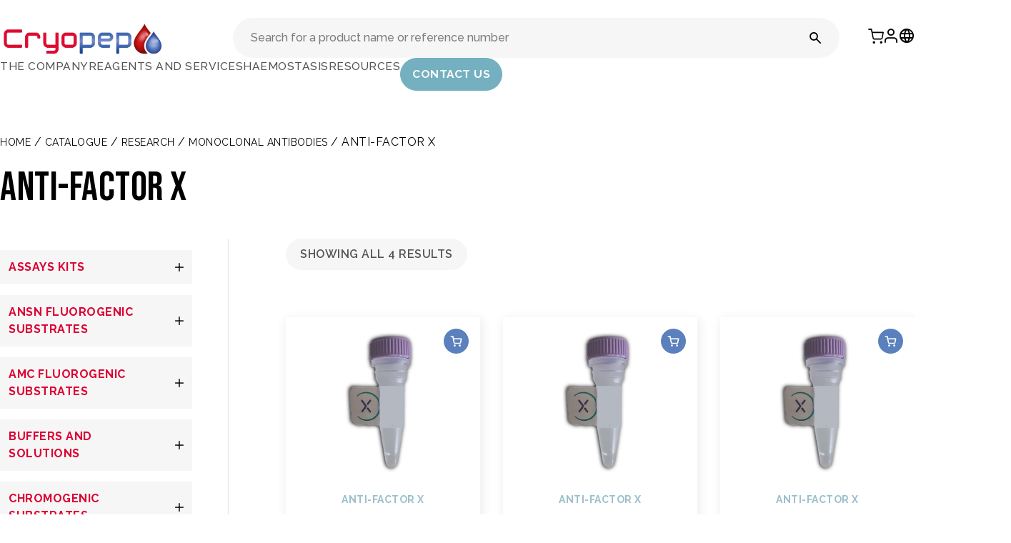

--- FILE ---
content_type: text/html; charset=UTF-8
request_url: https://www.cryopep.com/product-category/research/monoclonal-antibodies/monoclonal-antibodies-anti-factor-x/
body_size: 16387
content:
<!DOCTYPE html>
<html lang="fr" dir="ltr">
<head>
    <meta name="viewport" content="width=device-width, initial-scale=1" />
    <meta charset="UTF-8" />
    <title>Anti-Factor X - Cryopep</title>
    <link rel="pingback" href="https://www.cryopep.com/xmlrpc.php">

    <meta name="msapplication-TileColor" content="#000352">
    <meta name="theme-color" content="#ffffff">

    <link rel="icon" type="image/png" href="https://www.cryopep.com/wp-content/themes/cryopep/assets/icons/favicon-96x96.png" sizes="96x96" />
    <link rel="icon" type="image/svg+xml" href="https://www.cryopep.com/wp-content/themes/cryopep/assets/icons/favicon.svg" />
    <link rel="shortcut icon" href="https://www.cryopep.com/wp-content/themes/cryopep/assets/icons/favicon.ico" />
    <link rel="apple-touch-icon" sizes="180x180" href="https://www.cryopep.com/wp-content/themes/cryopep/assets/icons/apple-touch-icon.png" />
    <meta name="apple-mobile-web-app-title" content="Cryopep" />
    <link rel="manifest" href="https://www.cryopep.com/wp-content/themes/cryopep/assets/icons/site.webmanifest" />

		<style>img:is([sizes="auto" i], [sizes^="auto," i]) { contain-intrinsic-size: 3000px 1500px }</style>
	
<!-- Search Engine Optimization by Rank Math - https://rankmath.com/ -->
<meta name="robots" content="index, follow, max-snippet:-1, max-video-preview:-1, max-image-preview:large"/>
<link rel="canonical" href="https://www.cryopep.com/product-category/research/monoclonal-antibodies/monoclonal-antibodies-anti-factor-x/" />
<meta property="og:locale" content="en_US" />
<meta property="og:type" content="article" />
<meta property="og:title" content="Anti-Factor X - Cryopep" />
<meta property="og:url" content="https://www.cryopep.com/product-category/research/monoclonal-antibodies/monoclonal-antibodies-anti-factor-x/" />
<meta property="og:site_name" content="Cryopep" />
<meta name="twitter:card" content="summary_large_image" />
<meta name="twitter:title" content="Anti-Factor X - Cryopep" />
<meta name="twitter:label1" content="Products" />
<meta name="twitter:data1" content="4" />
<script type="application/ld+json" class="rank-math-schema">{"@context":"https://schema.org","@graph":[{"@type":"Organization","@id":"https://www.cryopep.com/#organization","name":"Cryopep"},{"@type":"WebSite","@id":"https://www.cryopep.com/#website","url":"https://www.cryopep.com","name":"Cryopep","publisher":{"@id":"https://www.cryopep.com/#organization"},"inLanguage":"en-US"},{"@type":"BreadcrumbList","@id":"https://www.cryopep.com/product-category/research/monoclonal-antibodies/monoclonal-antibodies-anti-factor-x/#breadcrumb","itemListElement":[{"@type":"ListItem","position":"1","item":{"@id":"https://www.cryopep.com","name":"Home"}},{"@type":"ListItem","position":"2","item":{"@id":"https://www.cryopep.com/catalogue/","name":"Catalogue"}},{"@type":"ListItem","position":"3","item":{"@id":"https://www.cryopep.com/product-category/research/","name":"Research"}},{"@type":"ListItem","position":"4","item":{"@id":"https://www.cryopep.com/product-category/research/monoclonal-antibodies/","name":"MONOCLONAL ANTIBODIES"}},{"@type":"ListItem","position":"5","item":{"@id":"https://www.cryopep.com/product-category/research/monoclonal-antibodies/monoclonal-antibodies-anti-factor-x/","name":"Anti-Factor X"}}]},{"@type":"CollectionPage","@id":"https://www.cryopep.com/product-category/research/monoclonal-antibodies/monoclonal-antibodies-anti-factor-x/#webpage","url":"https://www.cryopep.com/product-category/research/monoclonal-antibodies/monoclonal-antibodies-anti-factor-x/","name":"Anti-Factor X - Cryopep","isPartOf":{"@id":"https://www.cryopep.com/#website"},"inLanguage":"en-US","breadcrumb":{"@id":"https://www.cryopep.com/product-category/research/monoclonal-antibodies/monoclonal-antibodies-anti-factor-x/#breadcrumb"}}]}</script>
<!-- /Rank Math WordPress SEO plugin -->

<link rel='dns-prefetch' href='//cdn.jsdelivr.net' />
<link rel='dns-prefetch' href='//www.googletagmanager.com' />
<link rel='dns-prefetch' href='//fonts.googleapis.com' />
<link rel='preconnect' href='https://fonts.googleapis.com' />
<link rel='preconnect' href='https://fonts.gstatic.com' />
<link rel="alternate" type="application/rss+xml" title="Cryopep &raquo; Anti-Factor X Category Feed" href="https://www.cryopep.com/product-category/research/monoclonal-antibodies/monoclonal-antibodies-anti-factor-x/feed/" />
<script type="text/javascript">
/* <![CDATA[ */
window._wpemojiSettings = {"baseUrl":"https:\/\/s.w.org\/images\/core\/emoji\/16.0.1\/72x72\/","ext":".png","svgUrl":"https:\/\/s.w.org\/images\/core\/emoji\/16.0.1\/svg\/","svgExt":".svg","source":{"concatemoji":"https:\/\/www.cryopep.com\/wp-includes\/js\/wp-emoji-release.min.js?ver=6.8.3"}};
/*! This file is auto-generated */
!function(s,n){var o,i,e;function c(e){try{var t={supportTests:e,timestamp:(new Date).valueOf()};sessionStorage.setItem(o,JSON.stringify(t))}catch(e){}}function p(e,t,n){e.clearRect(0,0,e.canvas.width,e.canvas.height),e.fillText(t,0,0);var t=new Uint32Array(e.getImageData(0,0,e.canvas.width,e.canvas.height).data),a=(e.clearRect(0,0,e.canvas.width,e.canvas.height),e.fillText(n,0,0),new Uint32Array(e.getImageData(0,0,e.canvas.width,e.canvas.height).data));return t.every(function(e,t){return e===a[t]})}function u(e,t){e.clearRect(0,0,e.canvas.width,e.canvas.height),e.fillText(t,0,0);for(var n=e.getImageData(16,16,1,1),a=0;a<n.data.length;a++)if(0!==n.data[a])return!1;return!0}function f(e,t,n,a){switch(t){case"flag":return n(e,"\ud83c\udff3\ufe0f\u200d\u26a7\ufe0f","\ud83c\udff3\ufe0f\u200b\u26a7\ufe0f")?!1:!n(e,"\ud83c\udde8\ud83c\uddf6","\ud83c\udde8\u200b\ud83c\uddf6")&&!n(e,"\ud83c\udff4\udb40\udc67\udb40\udc62\udb40\udc65\udb40\udc6e\udb40\udc67\udb40\udc7f","\ud83c\udff4\u200b\udb40\udc67\u200b\udb40\udc62\u200b\udb40\udc65\u200b\udb40\udc6e\u200b\udb40\udc67\u200b\udb40\udc7f");case"emoji":return!a(e,"\ud83e\udedf")}return!1}function g(e,t,n,a){var r="undefined"!=typeof WorkerGlobalScope&&self instanceof WorkerGlobalScope?new OffscreenCanvas(300,150):s.createElement("canvas"),o=r.getContext("2d",{willReadFrequently:!0}),i=(o.textBaseline="top",o.font="600 32px Arial",{});return e.forEach(function(e){i[e]=t(o,e,n,a)}),i}function t(e){var t=s.createElement("script");t.src=e,t.defer=!0,s.head.appendChild(t)}"undefined"!=typeof Promise&&(o="wpEmojiSettingsSupports",i=["flag","emoji"],n.supports={everything:!0,everythingExceptFlag:!0},e=new Promise(function(e){s.addEventListener("DOMContentLoaded",e,{once:!0})}),new Promise(function(t){var n=function(){try{var e=JSON.parse(sessionStorage.getItem(o));if("object"==typeof e&&"number"==typeof e.timestamp&&(new Date).valueOf()<e.timestamp+604800&&"object"==typeof e.supportTests)return e.supportTests}catch(e){}return null}();if(!n){if("undefined"!=typeof Worker&&"undefined"!=typeof OffscreenCanvas&&"undefined"!=typeof URL&&URL.createObjectURL&&"undefined"!=typeof Blob)try{var e="postMessage("+g.toString()+"("+[JSON.stringify(i),f.toString(),p.toString(),u.toString()].join(",")+"));",a=new Blob([e],{type:"text/javascript"}),r=new Worker(URL.createObjectURL(a),{name:"wpTestEmojiSupports"});return void(r.onmessage=function(e){c(n=e.data),r.terminate(),t(n)})}catch(e){}c(n=g(i,f,p,u))}t(n)}).then(function(e){for(var t in e)n.supports[t]=e[t],n.supports.everything=n.supports.everything&&n.supports[t],"flag"!==t&&(n.supports.everythingExceptFlag=n.supports.everythingExceptFlag&&n.supports[t]);n.supports.everythingExceptFlag=n.supports.everythingExceptFlag&&!n.supports.flag,n.DOMReady=!1,n.readyCallback=function(){n.DOMReady=!0}}).then(function(){return e}).then(function(){var e;n.supports.everything||(n.readyCallback(),(e=n.source||{}).concatemoji?t(e.concatemoji):e.wpemoji&&e.twemoji&&(t(e.twemoji),t(e.wpemoji)))}))}((window,document),window._wpemojiSettings);
/* ]]> */
</script>
<style id='wp-emoji-styles-inline-css' type='text/css'>

	img.wp-smiley, img.emoji {
		display: inline !important;
		border: none !important;
		box-shadow: none !important;
		height: 1em !important;
		width: 1em !important;
		margin: 0 0.07em !important;
		vertical-align: -0.1em !important;
		background: none !important;
		padding: 0 !important;
	}
</style>
<link rel='stylesheet' id='wp-block-library-css' href='https://www.cryopep.com/wp-includes/css/dist/block-library/style.min.css?ver=6.8.3' type='text/css' media='all' />
<style id='acf-gallery-block-style-inline-css' type='text/css'>
.bloc-gallery{display:block;margin-bottom:var(--base-top-bloc-margin)!important}.bloc-gallery .gallery{margin-left:5svw!important;margin-right:0!important;max-width:none;position:relative}.bloc-gallery .gallery .controls{align-items:center;display:flex;justify-content:space-between;left:0;position:absolute;top:calc(50% - 25px);width:95%}.bloc-gallery .gallery .controls span{align-items:center;background-color:var(--quinary-color);border-radius:50%;cursor:pointer;display:flex;height:50px;justify-content:center;width:50px}.bloc-gallery .gallery .controls span i{font-size:.75rem}.bloc-gallery .gallery .controls span.prev{left:5svw;position:relative}@media (max-width:767px){.bloc-gallery .gallery .controls{display:none}}.bloc-gallery .gallery .gallery-img{height:510px}@media (max-width:767px){.bloc-gallery .gallery .gallery-img{height:225px}}.bloc-gallery .gallery-nav{margin-left:5svw!important;margin-right:0!important;max-width:90svw}.bloc-gallery .gallery-nav ul{align-items:center;display:flex;justify-content:flex-start;list-style-type:none;margin:0;padding:0;width:100%}.bloc-gallery .gallery-nav ul li{flex:1;height:5px;margin:0;max-width:400px}.bloc-gallery .gallery-nav ul li.slick-active button,.bloc-gallery .gallery-nav ul li:hover button{background-color:var(--quinary-color)}.bloc-gallery .gallery-nav ul li button{background-color:var(--quaternary-color);border:none;cursor:pointer;font-size:0;height:100%;transition:var(--faster-transition);width:100%}
</style>
<style id='global-styles-inline-css' type='text/css'>
:root{--wp--preset--aspect-ratio--square: 1;--wp--preset--aspect-ratio--4-3: 4/3;--wp--preset--aspect-ratio--3-4: 3/4;--wp--preset--aspect-ratio--3-2: 3/2;--wp--preset--aspect-ratio--2-3: 2/3;--wp--preset--aspect-ratio--16-9: 16/9;--wp--preset--aspect-ratio--9-16: 9/16;--wp--preset--color--black: #000000;--wp--preset--color--cyan-bluish-gray: #abb8c3;--wp--preset--color--white: #ffffff;--wp--preset--color--pale-pink: #f78da7;--wp--preset--color--vivid-red: #cf2e2e;--wp--preset--color--luminous-vivid-orange: #ff6900;--wp--preset--color--luminous-vivid-amber: #fcb900;--wp--preset--color--light-green-cyan: #7bdcb5;--wp--preset--color--vivid-green-cyan: #00d084;--wp--preset--color--pale-cyan-blue: #8ed1fc;--wp--preset--color--vivid-cyan-blue: #0693e3;--wp--preset--color--vivid-purple: #9b51e0;--wp--preset--color--primary: var(--primary-color);--wp--preset--color--secondary: var(--secondary-color);--wp--preset--color--tertiary: var(--tertiary-color);--wp--preset--color--quaternary: var(--quaternary-color);--wp--preset--color--quinary: var(--quinary-color);--wp--preset--color--text-color: var(--text-color);--wp--preset--color--black-color: #000;--wp--preset--color--white-color: #fff;--wp--preset--gradient--vivid-cyan-blue-to-vivid-purple: linear-gradient(135deg,rgba(6,147,227,1) 0%,rgb(155,81,224) 100%);--wp--preset--gradient--light-green-cyan-to-vivid-green-cyan: linear-gradient(135deg,rgb(122,220,180) 0%,rgb(0,208,130) 100%);--wp--preset--gradient--luminous-vivid-amber-to-luminous-vivid-orange: linear-gradient(135deg,rgba(252,185,0,1) 0%,rgba(255,105,0,1) 100%);--wp--preset--gradient--luminous-vivid-orange-to-vivid-red: linear-gradient(135deg,rgba(255,105,0,1) 0%,rgb(207,46,46) 100%);--wp--preset--gradient--very-light-gray-to-cyan-bluish-gray: linear-gradient(135deg,rgb(238,238,238) 0%,rgb(169,184,195) 100%);--wp--preset--gradient--cool-to-warm-spectrum: linear-gradient(135deg,rgb(74,234,220) 0%,rgb(151,120,209) 20%,rgb(207,42,186) 40%,rgb(238,44,130) 60%,rgb(251,105,98) 80%,rgb(254,248,76) 100%);--wp--preset--gradient--blush-light-purple: linear-gradient(135deg,rgb(255,206,236) 0%,rgb(152,150,240) 100%);--wp--preset--gradient--blush-bordeaux: linear-gradient(135deg,rgb(254,205,165) 0%,rgb(254,45,45) 50%,rgb(107,0,62) 100%);--wp--preset--gradient--luminous-dusk: linear-gradient(135deg,rgb(255,203,112) 0%,rgb(199,81,192) 50%,rgb(65,88,208) 100%);--wp--preset--gradient--pale-ocean: linear-gradient(135deg,rgb(255,245,203) 0%,rgb(182,227,212) 50%,rgb(51,167,181) 100%);--wp--preset--gradient--electric-grass: linear-gradient(135deg,rgb(202,248,128) 0%,rgb(113,206,126) 100%);--wp--preset--gradient--midnight: linear-gradient(135deg,rgb(2,3,129) 0%,rgb(40,116,252) 100%);--wp--preset--font-size--small: 0.875rem;--wp--preset--font-size--medium: 1rem;--wp--preset--font-size--large: clamp(1.2rem, 1.2rem + ((1vw - 0.2rem) * 0.219), 1.375rem);--wp--preset--font-size--x-large: clamp(1.5rem, 1.5rem + ((1vw - 0.2rem) * 0.938), 2.25rem);--wp--preset--font-size--xx-large: clamp(2.25rem, 2.25rem + ((1vw - 0.2rem) * 2.188), 4rem);--wp--preset--font-family--raleway: "Raleway", sans-serif;--wp--preset--font-family--beba-neue: "Bebas Neue", sans-serif;--wp--preset--spacing--20: min(1.5rem, 2vw);--wp--preset--spacing--30: min(2.5rem, 3vw);--wp--preset--spacing--40: min(4rem, 5vw);--wp--preset--spacing--50: min(6.5rem, 8vw);--wp--preset--spacing--60: min(10.5rem, 13vw);--wp--preset--spacing--70: 3.38rem;--wp--preset--spacing--80: 5.06rem;--wp--preset--spacing--10: 1rem;--wp--preset--shadow--natural: 6px 6px 9px rgba(0, 0, 0, 0.2);--wp--preset--shadow--deep: 12px 12px 50px rgba(0, 0, 0, 0.4);--wp--preset--shadow--sharp: 6px 6px 0px rgba(0, 0, 0, 0.2);--wp--preset--shadow--outlined: 6px 6px 0px -3px rgba(255, 255, 255, 1), 6px 6px rgba(0, 0, 0, 1);--wp--preset--shadow--crisp: 6px 6px 0px rgba(0, 0, 0, 1);}:root { --wp--style--global--content-size: min(1440px, 90vw);--wp--style--global--wide-size: 90vw; }:where(body) { margin: 0; }.wp-site-blocks { padding-top: var(--wp--style--root--padding-top); padding-bottom: var(--wp--style--root--padding-bottom); }.has-global-padding { padding-right: var(--wp--style--root--padding-right); padding-left: var(--wp--style--root--padding-left); }.has-global-padding > .alignfull { margin-right: calc(var(--wp--style--root--padding-right) * -1); margin-left: calc(var(--wp--style--root--padding-left) * -1); }.has-global-padding :where(:not(.alignfull.is-layout-flow) > .has-global-padding:not(.wp-block-block, .alignfull)) { padding-right: 0; padding-left: 0; }.has-global-padding :where(:not(.alignfull.is-layout-flow) > .has-global-padding:not(.wp-block-block, .alignfull)) > .alignfull { margin-left: 0; margin-right: 0; }.wp-site-blocks > .alignleft { float: left; margin-right: 2em; }.wp-site-blocks > .alignright { float: right; margin-left: 2em; }.wp-site-blocks > .aligncenter { justify-content: center; margin-left: auto; margin-right: auto; }:where(.wp-site-blocks) > * { margin-block-start: 1.2rem; margin-block-end: 0; }:where(.wp-site-blocks) > :first-child { margin-block-start: 0; }:where(.wp-site-blocks) > :last-child { margin-block-end: 0; }:root { --wp--style--block-gap: 1.2rem; }:root :where(.is-layout-flow) > :first-child{margin-block-start: 0;}:root :where(.is-layout-flow) > :last-child{margin-block-end: 0;}:root :where(.is-layout-flow) > *{margin-block-start: 1.2rem;margin-block-end: 0;}:root :where(.is-layout-constrained) > :first-child{margin-block-start: 0;}:root :where(.is-layout-constrained) > :last-child{margin-block-end: 0;}:root :where(.is-layout-constrained) > *{margin-block-start: 1.2rem;margin-block-end: 0;}:root :where(.is-layout-flex){gap: 1.2rem;}:root :where(.is-layout-grid){gap: 1.2rem;}.is-layout-flow > .alignleft{float: left;margin-inline-start: 0;margin-inline-end: 2em;}.is-layout-flow > .alignright{float: right;margin-inline-start: 2em;margin-inline-end: 0;}.is-layout-flow > .aligncenter{margin-left: auto !important;margin-right: auto !important;}.is-layout-constrained > .alignleft{float: left;margin-inline-start: 0;margin-inline-end: 2em;}.is-layout-constrained > .alignright{float: right;margin-inline-start: 2em;margin-inline-end: 0;}.is-layout-constrained > .aligncenter{margin-left: auto !important;margin-right: auto !important;}.is-layout-constrained > :where(:not(.alignleft):not(.alignright):not(.alignfull)){max-width: var(--wp--style--global--content-size);margin-left: auto !important;margin-right: auto !important;}.is-layout-constrained > .alignwide{max-width: var(--wp--style--global--wide-size);}body .is-layout-flex{display: flex;}.is-layout-flex{flex-wrap: wrap;align-items: center;}.is-layout-flex > :is(*, div){margin: 0;}body .is-layout-grid{display: grid;}.is-layout-grid > :is(*, div){margin: 0;}body{background-color: #fff;color: var(--text-color);font-family: var(--base-font);font-style: normal;font-weight: 400;line-height: 1.55;--wp--style--root--padding-top: 0px;--wp--style--root--padding-right: var(--wp--preset--spacing--50);--wp--style--root--padding-bottom: 0px;--wp--style--root--padding-left: var(--wp--preset--spacing--50);}a:where(:not(.wp-element-button)){color: var(--wp--preset--color--contrast);text-decoration: underline;}:root :where(a:where(:not(.wp-element-button)):hover){text-decoration: none;}h1, h2, h3, h4, h5, h6{color: var(--main-color);font-family: var(--wp--preset--font-family--heading);font-weight: 400;line-height: 1.2;}h1{color: var(--main-color);font-family: var(--secondary-font);font-size: var(--wp--preset--font-size--xx-large);line-height: 1.15;}h2{font-family: var(--secondary-font);font-size: var(--wp--preset--font-size--x-large);font-weight: 400;letter-spacing: 1.5px;}h3{font-size: var(--wp--preset--font-size--large);}h4{font-size: clamp(1.1rem, 1.1rem + ((1vw - 0.2rem) * 0.767),var(--wp--preset--font-size--large));}h5{font-size: var(--wp--preset--font-size--medium);}h6{font-size: var(--wp--preset--font-size--small);}:root :where(.wp-element-button, .wp-block-button__link){background-color: var(--main-color);border-radius: .33rem;border-color: var(--main-color);border-width: 1;color: #fff;font-family: inherit;font-size: var(--wp--preset--font-size--small);font-style: normal;font-weight: 500;line-height: inherit;padding-top: 0.6rem;padding-right: 1rem;padding-bottom: 0.6rem;padding-left: 1rem;text-decoration: none;}:root :where(.wp-element-button:hover, .wp-block-button__link:hover){background-color: var(--tertiary-color);color: var(--main-color) !important;}:root :where(.wp-element-button:focus, .wp-block-button__link:focus){background-color: var(--wp--preset--color--contrast-2);border-color: var(--wp--preset--color--contrast-2);color: var(--wp--preset--color--base);outline-color: var(--wp--preset--color--contrast);outline-offset: 2px;}:root :where(.wp-element-button:active, .wp-block-button__link:active){background-color: var(--wp--preset--color--contrast);color: var(--wp--preset--color--base);}:root :where(.wp-element-caption, .wp-block-audio figcaption, .wp-block-embed figcaption, .wp-block-gallery figcaption, .wp-block-image figcaption, .wp-block-table figcaption, .wp-block-video figcaption){color: var(--wp--preset--color--contrast-2);font-family: var(--base-font);font-size: 0.8rem;}.has-black-color{color: var(--wp--preset--color--black) !important;}.has-cyan-bluish-gray-color{color: var(--wp--preset--color--cyan-bluish-gray) !important;}.has-white-color{color: var(--wp--preset--color--white) !important;}.has-pale-pink-color{color: var(--wp--preset--color--pale-pink) !important;}.has-vivid-red-color{color: var(--wp--preset--color--vivid-red) !important;}.has-luminous-vivid-orange-color{color: var(--wp--preset--color--luminous-vivid-orange) !important;}.has-luminous-vivid-amber-color{color: var(--wp--preset--color--luminous-vivid-amber) !important;}.has-light-green-cyan-color{color: var(--wp--preset--color--light-green-cyan) !important;}.has-vivid-green-cyan-color{color: var(--wp--preset--color--vivid-green-cyan) !important;}.has-pale-cyan-blue-color{color: var(--wp--preset--color--pale-cyan-blue) !important;}.has-vivid-cyan-blue-color{color: var(--wp--preset--color--vivid-cyan-blue) !important;}.has-vivid-purple-color{color: var(--wp--preset--color--vivid-purple) !important;}.has-primary-color{color: var(--wp--preset--color--primary) !important;}.has-secondary-color{color: var(--wp--preset--color--secondary) !important;}.has-tertiary-color{color: var(--wp--preset--color--tertiary) !important;}.has-quaternary-color{color: var(--wp--preset--color--quaternary) !important;}.has-quinary-color{color: var(--wp--preset--color--quinary) !important;}.has-text-color-color{color: var(--wp--preset--color--text-color) !important;}.has-black-color-color{color: var(--wp--preset--color--black-color) !important;}.has-white-color-color{color: var(--wp--preset--color--white-color) !important;}.has-black-background-color{background-color: var(--wp--preset--color--black) !important;}.has-cyan-bluish-gray-background-color{background-color: var(--wp--preset--color--cyan-bluish-gray) !important;}.has-white-background-color{background-color: var(--wp--preset--color--white) !important;}.has-pale-pink-background-color{background-color: var(--wp--preset--color--pale-pink) !important;}.has-vivid-red-background-color{background-color: var(--wp--preset--color--vivid-red) !important;}.has-luminous-vivid-orange-background-color{background-color: var(--wp--preset--color--luminous-vivid-orange) !important;}.has-luminous-vivid-amber-background-color{background-color: var(--wp--preset--color--luminous-vivid-amber) !important;}.has-light-green-cyan-background-color{background-color: var(--wp--preset--color--light-green-cyan) !important;}.has-vivid-green-cyan-background-color{background-color: var(--wp--preset--color--vivid-green-cyan) !important;}.has-pale-cyan-blue-background-color{background-color: var(--wp--preset--color--pale-cyan-blue) !important;}.has-vivid-cyan-blue-background-color{background-color: var(--wp--preset--color--vivid-cyan-blue) !important;}.has-vivid-purple-background-color{background-color: var(--wp--preset--color--vivid-purple) !important;}.has-primary-background-color{background-color: var(--wp--preset--color--primary) !important;}.has-secondary-background-color{background-color: var(--wp--preset--color--secondary) !important;}.has-tertiary-background-color{background-color: var(--wp--preset--color--tertiary) !important;}.has-quaternary-background-color{background-color: var(--wp--preset--color--quaternary) !important;}.has-quinary-background-color{background-color: var(--wp--preset--color--quinary) !important;}.has-text-color-background-color{background-color: var(--wp--preset--color--text-color) !important;}.has-black-color-background-color{background-color: var(--wp--preset--color--black-color) !important;}.has-white-color-background-color{background-color: var(--wp--preset--color--white-color) !important;}.has-black-border-color{border-color: var(--wp--preset--color--black) !important;}.has-cyan-bluish-gray-border-color{border-color: var(--wp--preset--color--cyan-bluish-gray) !important;}.has-white-border-color{border-color: var(--wp--preset--color--white) !important;}.has-pale-pink-border-color{border-color: var(--wp--preset--color--pale-pink) !important;}.has-vivid-red-border-color{border-color: var(--wp--preset--color--vivid-red) !important;}.has-luminous-vivid-orange-border-color{border-color: var(--wp--preset--color--luminous-vivid-orange) !important;}.has-luminous-vivid-amber-border-color{border-color: var(--wp--preset--color--luminous-vivid-amber) !important;}.has-light-green-cyan-border-color{border-color: var(--wp--preset--color--light-green-cyan) !important;}.has-vivid-green-cyan-border-color{border-color: var(--wp--preset--color--vivid-green-cyan) !important;}.has-pale-cyan-blue-border-color{border-color: var(--wp--preset--color--pale-cyan-blue) !important;}.has-vivid-cyan-blue-border-color{border-color: var(--wp--preset--color--vivid-cyan-blue) !important;}.has-vivid-purple-border-color{border-color: var(--wp--preset--color--vivid-purple) !important;}.has-primary-border-color{border-color: var(--wp--preset--color--primary) !important;}.has-secondary-border-color{border-color: var(--wp--preset--color--secondary) !important;}.has-tertiary-border-color{border-color: var(--wp--preset--color--tertiary) !important;}.has-quaternary-border-color{border-color: var(--wp--preset--color--quaternary) !important;}.has-quinary-border-color{border-color: var(--wp--preset--color--quinary) !important;}.has-text-color-border-color{border-color: var(--wp--preset--color--text-color) !important;}.has-black-color-border-color{border-color: var(--wp--preset--color--black-color) !important;}.has-white-color-border-color{border-color: var(--wp--preset--color--white-color) !important;}.has-vivid-cyan-blue-to-vivid-purple-gradient-background{background: var(--wp--preset--gradient--vivid-cyan-blue-to-vivid-purple) !important;}.has-light-green-cyan-to-vivid-green-cyan-gradient-background{background: var(--wp--preset--gradient--light-green-cyan-to-vivid-green-cyan) !important;}.has-luminous-vivid-amber-to-luminous-vivid-orange-gradient-background{background: var(--wp--preset--gradient--luminous-vivid-amber-to-luminous-vivid-orange) !important;}.has-luminous-vivid-orange-to-vivid-red-gradient-background{background: var(--wp--preset--gradient--luminous-vivid-orange-to-vivid-red) !important;}.has-very-light-gray-to-cyan-bluish-gray-gradient-background{background: var(--wp--preset--gradient--very-light-gray-to-cyan-bluish-gray) !important;}.has-cool-to-warm-spectrum-gradient-background{background: var(--wp--preset--gradient--cool-to-warm-spectrum) !important;}.has-blush-light-purple-gradient-background{background: var(--wp--preset--gradient--blush-light-purple) !important;}.has-blush-bordeaux-gradient-background{background: var(--wp--preset--gradient--blush-bordeaux) !important;}.has-luminous-dusk-gradient-background{background: var(--wp--preset--gradient--luminous-dusk) !important;}.has-pale-ocean-gradient-background{background: var(--wp--preset--gradient--pale-ocean) !important;}.has-electric-grass-gradient-background{background: var(--wp--preset--gradient--electric-grass) !important;}.has-midnight-gradient-background{background: var(--wp--preset--gradient--midnight) !important;}.has-small-font-size{font-size: var(--wp--preset--font-size--small) !important;}.has-medium-font-size{font-size: var(--wp--preset--font-size--medium) !important;}.has-large-font-size{font-size: var(--wp--preset--font-size--large) !important;}.has-x-large-font-size{font-size: var(--wp--preset--font-size--x-large) !important;}.has-xx-large-font-size{font-size: var(--wp--preset--font-size--xx-large) !important;}.has-raleway-font-family{font-family: var(--wp--preset--font-family--raleway) !important;}.has-beba-neue-font-family{font-family: var(--wp--preset--font-family--beba-neue) !important;}
:root :where(.wp-block-button .wp-block-button__link){line-height: 1;padding-top: 0;padding-right: 0;padding-bottom: 0;padding-left: 0;}
:root :where(.wp-block-button .wp-block-button__link a:where(:not(.wp-element-button)):hover){border-style: none;}
:root :where(.wp-block-pullquote){border-radius: var(--wp--preset--spacing--20);font-family: var(--wp--preset--font-family--heading);font-size: var(--wp--preset--font-size--x-large);font-style: italic;font-weight: 400;letter-spacing: 0em;line-height: 1.5;padding-top: var(--wp--preset--spacing--40);padding-bottom: var(--wp--preset--spacing--40);}
:root :where(.wp-block-pullquote cite){font-family: var(--base-font);font-size: var(--wp--preset--font-size--medium);font-style: normal;}
:root :where(.wp-block-avatar img){border-radius: 90px;}
:root :where(.wp-block-buttons-is-layout-flow) > :first-child{margin-block-start: 0;}:root :where(.wp-block-buttons-is-layout-flow) > :last-child{margin-block-end: 0;}:root :where(.wp-block-buttons-is-layout-flow) > *{margin-block-start: 0.7rem;margin-block-end: 0;}:root :where(.wp-block-buttons-is-layout-constrained) > :first-child{margin-block-start: 0;}:root :where(.wp-block-buttons-is-layout-constrained) > :last-child{margin-block-end: 0;}:root :where(.wp-block-buttons-is-layout-constrained) > *{margin-block-start: 0.7rem;margin-block-end: 0;}:root :where(.wp-block-buttons-is-layout-flex){gap: 0.7rem;}:root :where(.wp-block-buttons-is-layout-grid){gap: 0.7rem;}
:root :where(.wp-block-calendar table, .wp-block-calendar th){color: var(--wp--preset--color--contrast);}:root :where(.wp-block-calendar.wp-block-calendar table:where(:not(.has-text-color)) th){background-color:var(--wp--preset--color--contrast-2);color:var(--wp--preset--color--base);border-color:var(--wp--preset--color--contrast-2)}:root :where(.wp-block-calendar table:where(:not(.has-text-color)) td){border-color:var(--wp--preset--color--contrast-2)}
:root :where(.wp-block-categories){padding-right: 0px;padding-left: 0px;}:root :where(.wp-block-categories){list-style-type:none;}:root :where(.wp-block-categories li){margin-bottom: 0.5rem;}
:root :where(.wp-block-code){background-color: var(--wp--preset--color--base-2);border-radius: var(--wp--preset--spacing--20);border-color: var(--wp--preset--color--contrast);color: var(--wp--preset--color--contrast-2);font-size: var(--wp--preset--font-size--medium);font-style: normal;font-weight: 400;line-height: 1.6;padding-top: calc(var(--wp--preset--spacing--30) + 0.75rem);padding-right: calc(var(--wp--preset--spacing--30) + 0.75rem);padding-bottom: calc(var(--wp--preset--spacing--30) + 0.75rem);padding-left: calc(var(--wp--preset--spacing--30) + 0.75rem);}
:root :where(.wp-block-comment-author-name){color: var(--wp--preset--color--contrast);font-size: var(--wp--preset--font-size--small);font-style: normal;font-weight: 600;}
:root :where(.wp-block-comment-author-name a:where(:not(.wp-element-button))){color: var(--wp--preset--color--contrast);text-decoration: none;}
:root :where(.wp-block-comment-author-name a:where(:not(.wp-element-button)):hover){text-decoration: underline;}
:root :where(.wp-block-comment-content){font-size: var(--wp--preset--font-size--small);margin-top: var(--wp--preset--spacing--20);margin-bottom: var(--wp--preset--spacing--20);}
:root :where(.wp-block-comment-date){color: var(--wp--preset--color--contrast-2);font-size: var(--wp--preset--font-size--small);margin-top: 0px;margin-bottom: 0px;}
:root :where(.wp-block-comment-date a:where(:not(.wp-element-button))){color: var(--wp--preset--color--contrast-2);text-decoration: none;}
:root :where(.wp-block-comment-date a:where(:not(.wp-element-button)):hover){text-decoration: underline;}
:root :where(.wp-block-comment-edit-link){font-size: var(--wp--preset--font-size--small);}
:root :where(.wp-block-comment-edit-link a:where(:not(.wp-element-button))){color: var(--wp--preset--color--contrast-2);text-decoration: none;}
:root :where(.wp-block-comment-edit-link a:where(:not(.wp-element-button)):hover){text-decoration: underline;}
:root :where(.wp-block-comment-reply-link){font-size: var(--wp--preset--font-size--small);}
:root :where(.wp-block-comment-reply-link a:where(:not(.wp-element-button))){color: var(--wp--preset--color--contrast-2);text-decoration: none;}
:root :where(.wp-block-comment-reply-link a:where(:not(.wp-element-button)):hover){text-decoration: underline;}
:root :where(.wp-block-post-comments-form textarea, .wp-block-post-comments-form input){border-radius:.33rem}
:root :where(.wp-block-comments-pagination){font-size: var(--wp--preset--font-size--small);}
:root :where(.wp-block-comments-pagination-next){font-size: var(--wp--preset--font-size--small);}
:root :where(.wp-block-comments-pagination-numbers){font-size: var(--wp--preset--font-size--small);}
:root :where(.wp-block-comments-pagination-previous){font-size: var(--wp--preset--font-size--small);}
:root :where(.wp-block-footnotes){font-size: var(--wp--preset--font-size--small);}
:root :where(.wp-block-gallery){margin-bottom: var(--wp--preset--spacing--50);}
:root :where(.wp-block-list){padding-left: var(--wp--preset--spacing--10);}
:root :where(.wp-block-loginout input){border-radius:.33rem;padding:calc(0.667em + 2px);border:1px solid #949494;}
:root :where(.wp-block-navigation){font-weight: 500;}
:root :where(.wp-block-navigation a:where(:not(.wp-element-button))){text-decoration: none;}
:root :where(.wp-block-navigation a:where(:not(.wp-element-button)):hover){text-decoration: underline;}
:root :where(.wp-block-post-author){font-size: var(--wp--preset--font-size--small);}
:root :where(.wp-block-post-author-name){font-size: var(--wp--preset--font-size--small);}
:root :where(.wp-block-post-author-name a:where(:not(.wp-element-button))){text-decoration: none;}
:root :where(.wp-block-post-author-name a:where(:not(.wp-element-button)):hover){text-decoration: underline;}
:root :where(.wp-block-post-date){color: var(--wp--preset--color--contrast-2);font-size: var(--wp--preset--font-size--small);}
:root :where(.wp-block-post-date a:where(:not(.wp-element-button))){color: var(--wp--preset--color--contrast-2);text-decoration: none;}
:root :where(.wp-block-post-date a:where(:not(.wp-element-button)):hover){text-decoration: underline;}
:root :where(.wp-block-post-excerpt){line-height: 1.6;}
:root :where(.wp-block-post-terms){font-size: var(--wp--preset--font-size--small);}:root :where(.wp-block-post-terms .wp-block-post-terms__prefix){color: var(--wp--preset--color--contrast-2);}
:root :where(.wp-block-post-terms a:where(:not(.wp-element-button))){text-decoration: none;}
:root :where(.wp-block-post-terms a:where(:not(.wp-element-button)):hover){text-decoration: underline;}
:root :where(.wp-block-post-title a:where(:not(.wp-element-button))){text-decoration: none;}
:root :where(.wp-block-post-title a:where(:not(.wp-element-button)):hover){text-decoration: underline;}
:root :where(.wp-block-query-title span){font-style: italic;}
:root :where(.wp-block-query-no-results){padding-top: var(--wp--preset--spacing--30);}
:root :where(.wp-block-quote){background-color: var(--wp--preset--color--base-2);border-radius: var(--wp--preset--spacing--20);font-family: var(--wp--preset--font-family--heading);font-size: var(--wp--preset--font-size--large);font-style: italic;line-height: 1.3;padding-top: calc(var(--wp--preset--spacing--30) + 0.75rem);padding-right: calc(var(--wp--preset--spacing--30) + 0.75rem);padding-bottom: calc(var(--wp--preset--spacing--30) + 0.75rem);padding-left: calc(var(--wp--preset--spacing--30) + 0.75rem);}:root :where(.wp-block-quote :where(p)){margin-block-start:0;margin-block-end:calc(var(--wp--preset--spacing--10) + 0.5rem);}:root :where(.wp-block-quote :where(:last-child)){margin-block-end:0;}:root :where(.wp-block-quote.has-text-align-right.is-style-plain, .rtl .is-style-plain.wp-block-quote:not(.has-text-align-center):not(.has-text-align-left)){border-width: 0 2px 0 0;padding-left:calc(var(--wp--preset--spacing--20) + 0.5rem);padding-right:calc(var(--wp--preset--spacing--20) + 0.5rem);}:root :where(.wp-block-quote.has-text-align-left.is-style-plain, body:not(.rtl) .is-style-plain.wp-block-quote:not(.has-text-align-center):not(.has-text-align-right)){border-width: 0 0 0 2px;padding-left:calc(var(--wp--preset--spacing--20) + 0.5rem);padding-right:calc(var(--wp--preset--spacing--20) + 0.5rem)}
:root :where(.wp-block-quote cite){font-family: var(--wp--preset--font-family--body);font-size: var(--wp--preset--font-size--small);font-style: normal;}
:root :where(.wp-block-search .wp-block-search__label, .wp-block-search .wp-block-search__input, .wp-block-search .wp-block-search__button){font-size: var(--wp--preset--font-size--small);}:root :where(.wp-block-search .wp-block-search__input){border-radius:.33rem}
:root :where(.wp-block-search .wp-element-button,.wp-block-search  .wp-block-button__link){border-radius: .33rem;}
:root :where(.wp-block-separator){border-color: currentColor;border-width: 0 0 1px 0;border-style: solid;color: var(--wp--preset--color--contrast);}:root :where(.wp-block-separator){}:root :where(.wp-block-separator:not(.is-style-wide):not(.is-style-dots):not(.alignwide):not(.alignfull)){width: var(--wp--preset--spacing--60)}
:root :where(.wp-block-site-tagline){color: var(--wp--preset--color--contrast-2);font-size: var(--wp--preset--font-size--small);}
:root :where(.wp-block-site-title){font-family: var(--wp--preset--font-family--body);font-size: clamp(0.875rem, 0.875rem + ((1vw - 0.2rem) * 0.406), 1.2rem);font-style: normal;font-weight: 600;}
:root :where(.wp-block-site-title a:where(:not(.wp-element-button))){text-decoration: none;}
:root :where(.wp-block-site-title a:where(:not(.wp-element-button)):hover){text-decoration: none;}
</style>
<link rel='stylesheet' id='woocommerce-layout-css' href='https://www.cryopep.com/wp-content/plugins/woocommerce/assets/css/woocommerce-layout.css?ver=10.3.6' type='text/css' media='all' />
<link rel='stylesheet' id='woocommerce-smallscreen-css' href='https://www.cryopep.com/wp-content/plugins/woocommerce/assets/css/woocommerce-smallscreen.css?ver=10.3.6' type='text/css' media='only screen and (max-width: 768px)' />
<link rel='stylesheet' id='woocommerce-general-css' href='https://www.cryopep.com/wp-content/plugins/woocommerce/assets/css/woocommerce.css?ver=10.3.6' type='text/css' media='all' />
<style id='woocommerce-inline-inline-css' type='text/css'>
.woocommerce form .form-row .required { visibility: visible; }
</style>
<link rel='stylesheet' id='cmplz-general-css' href='https://www.cryopep.com/wp-content/plugins/complianz-gdpr/assets/css/cookieblocker.min.css?ver=1764957089' type='text/css' media='all' />
<link rel='stylesheet' id='brands-styles-css' href='https://www.cryopep.com/wp-content/plugins/woocommerce/assets/css/brands.css?ver=10.3.6' type='text/css' media='all' />
<link rel='stylesheet' id='raleway-fonts-css' href='https://fonts.googleapis.com/css2?family=Raleway%3Aital%2Cwght%400%2C100..900%3B1%2C100..900&#038;display=swap%22+rel%3D%22stylesheet&#038;ver=6.8.3' type='text/css' media='all' />
<link rel='stylesheet' id='bebas-fonts-css' href='https://fonts.googleapis.com/css2?family=Bebas+Neue&#038;display=swap%22+rel%3D%22stylesheet&#038;ver=6.8.3' type='text/css' media='all' />
<link rel='stylesheet' id='slick-css-css' href='https://cdn.jsdelivr.net/npm/slick-carousel@1.8.1/slick/slick.css?ver=1.0' type='text/css' media='all' />
<link rel='stylesheet' id='main-css-css' href='https://www.cryopep.com/wp-content/themes/cryopep/assets/css/styles.min.css?ver=6.8.3' type='text/css' media='all' />
<script type="text/javascript" src="https://www.cryopep.com/wp-includes/js/jquery/jquery.min.js?ver=3.7.1" id="jquery-core-js"></script>
<script type="text/javascript" src="https://www.cryopep.com/wp-includes/js/jquery/jquery-migrate.min.js?ver=3.4.1" id="jquery-migrate-js"></script>
<script type="text/javascript" src="https://www.cryopep.com/wp-content/plugins/woocommerce/assets/js/jquery-blockui/jquery.blockUI.min.js?ver=2.7.0-wc.10.3.6" id="wc-jquery-blockui-js" defer="defer" data-wp-strategy="defer"></script>
<script type="text/javascript" id="wc-add-to-cart-js-extra">
/* <![CDATA[ */
var wc_add_to_cart_params = {"ajax_url":"\/wp-admin\/admin-ajax.php","wc_ajax_url":"\/?wc-ajax=%%endpoint%%","i18n_view_cart":"View cart","cart_url":"https:\/\/www.cryopep.com\/panier\/","is_cart":"","cart_redirect_after_add":"yes"};
/* ]]> */
</script>
<script type="text/javascript" src="https://www.cryopep.com/wp-content/plugins/woocommerce/assets/js/frontend/add-to-cart.min.js?ver=10.3.6" id="wc-add-to-cart-js" defer="defer" data-wp-strategy="defer"></script>
<script type="text/javascript" src="https://www.cryopep.com/wp-content/plugins/woocommerce/assets/js/js-cookie/js.cookie.min.js?ver=2.1.4-wc.10.3.6" id="wc-js-cookie-js" defer="defer" data-wp-strategy="defer"></script>
<script type="text/javascript" id="woocommerce-js-extra">
/* <![CDATA[ */
var woocommerce_params = {"ajax_url":"\/wp-admin\/admin-ajax.php","wc_ajax_url":"\/?wc-ajax=%%endpoint%%","i18n_password_show":"Show password","i18n_password_hide":"Hide password"};
/* ]]> */
</script>
<script type="text/javascript" src="https://www.cryopep.com/wp-content/plugins/woocommerce/assets/js/frontend/woocommerce.min.js?ver=10.3.6" id="woocommerce-js" defer="defer" data-wp-strategy="defer"></script>
<script type="text/javascript" src="https://cdn.jsdelivr.net/npm/slick-carousel@1.8.1/slick/slick.min.js?ver=6.8.3" id="slick-js"></script>
<script type="text/javascript" src="https://www.cryopep.com/wp-content/themes/cryopep/assets/js/scrollreveal.js?ver=6.8.3" id="scrollreveal-js-js"></script>
<script type="text/javascript" src="https://www.cryopep.com/wp-content/themes/cryopep/assets/js/theme.js?ver=6.8.3" id="main-js-js"></script>

<!-- Google tag (gtag.js) snippet added by Site Kit -->
<!-- Google Analytics snippet added by Site Kit -->
<script type="text/javascript" src="https://www.googletagmanager.com/gtag/js?id=GT-MQJ2NTTK" id="google_gtagjs-js" async></script>
<script type="text/javascript" id="google_gtagjs-js-after">
/* <![CDATA[ */
window.dataLayer = window.dataLayer || [];function gtag(){dataLayer.push(arguments);}
gtag("set","linker",{"domains":["www.cryopep.com"]});
gtag("js", new Date());
gtag("set", "developer_id.dZTNiMT", true);
gtag("config", "GT-MQJ2NTTK");
/* ]]> */
</script>
<link rel="https://api.w.org/" href="https://www.cryopep.com/wp-json/" /><link rel="alternate" title="JSON" type="application/json" href="https://www.cryopep.com/wp-json/wp/v2/product_cat/1401" /><link rel="EditURI" type="application/rsd+xml" title="RSD" href="https://www.cryopep.com/xmlrpc.php?rsd" />
<meta name="generator" content="Site Kit by Google 1.168.0" />	<noscript><style>.woocommerce-product-gallery{ opacity: 1 !important; }</style></noscript>
	
<!-- Google AdSense meta tags added by Site Kit -->
<meta name="google-adsense-platform-account" content="ca-host-pub-2644536267352236">
<meta name="google-adsense-platform-domain" content="sitekit.withgoogle.com">
<!-- End Google AdSense meta tags added by Site Kit -->
<link rel="icon" href="https://www.cryopep.com/wp-content/uploads/sites/2/2021/10/cropped-cropped-favicon-32x32.png" sizes="32x32" />
<link rel="icon" href="https://www.cryopep.com/wp-content/uploads/sites/2/2021/10/cropped-cropped-favicon-192x192.png" sizes="192x192" />
<link rel="apple-touch-icon" href="https://www.cryopep.com/wp-content/uploads/sites/2/2021/10/cropped-cropped-favicon-180x180.png" />
<meta name="msapplication-TileImage" content="https://www.cryopep.com/wp-content/uploads/sites/2/2021/10/cropped-cropped-favicon-270x270.png" />

</head>
<body class="archive tax-product_cat term-monoclonal-antibodies-anti-factor-x term-1401 wp-theme-cryopep front theme-cryopep woocommerce woocommerce-page woocommerce-no-js">

<header class="main-header">
    <div class="wp-block-group is-layout-constrained wp-block-group-is-layout-constrained header-main-menu-container">
        <div class="header-main-block">
            <div class="wp-block-site-logo">
                <a href="https://www.cryopep.com" class="custom-logo-link" rel="home" aria-current="page">
                    <div class="logo-main">
                        <img src="https://www.cryopep.com/wp-content/themes/cryopep/assets/img/logo-en.webp" alt="Cryopep" />
                    </div>
                </a>
            </div>
            <div class="search-product-container">
                <form id="product-search-form" action="https://www.cryopep.com/catalogue/" autocomplete="off">
                    <input type="search" id="product-search" name="s" class="search-input" placeholder="Search for a product name or reference number" />
                    <button type="submit" class="search-submit" aria-label="Search for a product name or reference number"><i class="icon-search"></i></button>
                </form>
                <div id="product-suggestions"></div>
            </div>
            <div class="header-top-access">
                <div class="search-mobile">
                    <i class="icon-search"></i>
                </div>
                <div class="cart-menu">
                    <a class="cart-contents" href="https://www.cryopep.com/panier/" title="Voir le panier">
                        <i class="icon-cart"></i>                     </a>
                    <div class="header-cart-container">
	                    

	<p class="woocommerce-mini-cart__empty-message">No products in the cart.</p>


                    </div>
                </div>
                                    <span class="menu-account not-login">
                        <i class="icon-user"></i>
                    </span>
                                <div class="lang-menu-container">
                    <span class="lang-menu"><i class="icon-world1"></i></span>
	                <div class="menu-langs-container"><ul id="lang-menu"><li id="menu-item-24956" class="menu-item menu-item-type-custom menu-item-object-custom menu-item-home menu-item-24956"><a href="https://www.cryopep.com/">EN</a></li>
<li id="menu-item-24955" class="menu-item menu-item-type-custom menu-item-object-custom menu-item-24955"><a href="https://www.cryopep.fr/">FR</a></li>
</ul></div>                </div>

            </div>
            <section class="mobile-menu container-menu-trigger"><div class="menu-trigger"><div></div></div></section>

        </div>
        <div class="menu-main-container">
		    <div class="menu-main-container"><ul id="main-menu" class="main-menu"><li id="menu-item-24841" class="menu-item menu-item-type-custom menu-item-object-custom menu-item-has-children menu-item-24841"><a>The company</a>
<ul class="sub-menu">
	<li id="menu-item-24846" class="menu-item menu-item-type-post_type menu-item-object-page menu-item-24846"><a href="https://www.cryopep.com/the-cryopep-compagny/">CRYOPEP</a></li>
	<li id="menu-item-24847" class="menu-item menu-item-type-post_type menu-item-object-page menu-item-24847"><a href="https://www.cryopep.com/the-quality-of-cryopep-products/">Quality</a></li>
	<li id="menu-item-24843" class="menu-item menu-item-type-post_type menu-item-object-page menu-item-24843"><a href="https://www.cryopep.com/cryopep-logistics/">Logistics</a></li>
	<li id="menu-item-24842" class="menu-item menu-item-type-post_type menu-item-object-page menu-item-24842"><a href="https://www.cryopep.com/cryopep-customer-support/">Customer support</a></li>
	<li id="menu-item-24845" class="menu-item menu-item-type-post_type menu-item-object-page menu-item-24845"><a href="https://www.cryopep.com/our-partners/">Partners</a></li>
	<li id="menu-item-24844" class="menu-item menu-item-type-post_type menu-item-object-page menu-item-24844"><a href="https://www.cryopep.com/faq/">FAQ</a></li>
</ul>
</li>
<li id="menu-item-24848" class="menu-item menu-item-type-custom menu-item-object-custom menu-item-has-children menu-item-24848"><a>Reagents and services</a>
<ul class="sub-menu">
	<li id="menu-item-24849" class="menu-item menu-item-type-taxonomy menu-item-object-product_cat menu-item-has-children menu-item-24849"><a href="https://www.cryopep.com/product-category/routine/">Routine</a>
	<ul class="sub-menu">
		<li id="menu-item-24867" class="menu-item menu-item-type-taxonomy menu-item-object-product_cat menu-item-24867"><a href="https://www.cryopep.com/product-category/routine/activated-factor-assays/">Activated factor assays</a></li>
		<li id="menu-item-24868" class="menu-item menu-item-type-taxonomy menu-item-object-product_cat menu-item-24868"><a href="https://www.cryopep.com/product-category/routine/adamts-13/">Adamts-13</a></li>
		<li id="menu-item-24869" class="menu-item menu-item-type-taxonomy menu-item-object-product_cat menu-item-24869"><a href="https://www.cryopep.com/product-category/routine/anticoagulant-monitoring/">Anticoagulant monitoring</a></li>
		<li id="menu-item-24870" class="menu-item menu-item-type-taxonomy menu-item-object-product_cat menu-item-24870"><a href="https://www.cryopep.com/product-category/routine/d-dimers/">D-dimers</a></li>
		<li id="menu-item-24871" class="menu-item menu-item-type-taxonomy menu-item-object-product_cat menu-item-24871"><a href="https://www.cryopep.com/product-category/routine/factor-assays/">Factor assays</a></li>
		<li id="menu-item-24872" class="menu-item menu-item-type-taxonomy menu-item-object-product_cat menu-item-24872"><a href="https://www.cryopep.com/product-category/routine/fibrinolysis/">Fibrinolysis</a></li>
		<li id="menu-item-24873" class="menu-item menu-item-type-taxonomy menu-item-object-product_cat menu-item-24873"><a href="https://www.cryopep.com/product-category/routine/frozen-calibrators-and-controls/">Frozen calibrators and controls</a></li>
		<li id="menu-item-24874" class="menu-item menu-item-type-taxonomy menu-item-object-product_cat menu-item-24874"><a href="https://www.cryopep.com/product-category/routine/frozen-immunodepleted-deficient-plasmas/">Frozen immunodepleted deficient plasmas</a></li>
		<li id="menu-item-24877" class="menu-item menu-item-type-taxonomy menu-item-object-product_cat menu-item-24877"><a href="https://www.cryopep.com/product-category/routine/inhibitor-nijmegen-bethesda-assays/">Inhibitor nijmegen bethesda assays</a></li>
		<li id="menu-item-24879" class="menu-item menu-item-type-taxonomy menu-item-object-product_cat menu-item-24879"><a href="https://www.cryopep.com/product-category/routine/lyophilized-calibrators-and-controls/">Lyophilized calibrators and controls</a></li>
		<li id="menu-item-24876" class="menu-item menu-item-type-taxonomy menu-item-object-product_cat menu-item-24876"><a href="https://www.cryopep.com/product-category/routine/lyophilized-congenital-deficient-plasmas/">Lyophilized congenital deficient plasmas</a></li>
		<li id="menu-item-24875" class="menu-item menu-item-type-taxonomy menu-item-object-product_cat menu-item-24875"><a href="https://www.cryopep.com/product-category/routine/lyophilized-immunodepleted-deficient-plasmas/">Lyophilized immunodepleted deficient plasmas</a></li>
		<li id="menu-item-24880" class="menu-item menu-item-type-taxonomy menu-item-object-product_cat menu-item-24880"><a href="https://www.cryopep.com/product-category/routine/lupus-diagnostics-la/">Lupus diagnostics (LA)</a></li>
		<li id="menu-item-24881" class="menu-item menu-item-type-taxonomy menu-item-object-product_cat menu-item-24881"><a href="https://www.cryopep.com/product-category/routine/normal-human-pools/">Normal human pools</a></li>
		<li id="menu-item-24882" class="menu-item menu-item-type-taxonomy menu-item-object-product_cat menu-item-24882"><a href="https://www.cryopep.com/product-category/routine/screening-tests/">Screening tests</a></li>
		<li id="menu-item-24883" class="menu-item menu-item-type-taxonomy menu-item-object-product_cat menu-item-24883"><a href="https://www.cryopep.com/product-category/routine/thrombin-generation/">Thrombin generation</a></li>
		<li id="menu-item-24884" class="menu-item menu-item-type-taxonomy menu-item-object-product_cat menu-item-24884"><a href="https://www.cryopep.com/product-category/routine/von-willebrand-factor/">Von willebrand factor</a></li>
		<li id="menu-item-24852" class="menu-item menu-item-type-taxonomy menu-item-object-product_cat menu-item-24852"><a href="https://www.cryopep.com/product-category/routine/">FULL ROUTINE CATALOG</a></li>
	</ul>
</li>
	<li id="menu-item-24850" class="menu-item menu-item-type-taxonomy menu-item-object-product_cat current-product_cat-ancestor menu-item-has-children menu-item-24850"><a href="https://www.cryopep.com/product-category/research/">Research</a>
	<ul class="sub-menu">
		<li id="menu-item-24885" class="menu-item menu-item-type-taxonomy menu-item-object-product_cat menu-item-24885"><a href="https://www.cryopep.com/product-category/research/assays-kits/">Assays kits</a></li>
		<li id="menu-item-24886" class="menu-item menu-item-type-taxonomy menu-item-object-product_cat menu-item-24886"><a href="https://www.cryopep.com/product-category/research/ansn-fluorogenic-substrates/">Ansn fluorogenic substrates</a></li>
		<li id="menu-item-24887" class="menu-item menu-item-type-taxonomy menu-item-object-product_cat menu-item-24887"><a href="https://www.cryopep.com/product-category/research/amc-fluorogenic-substrates/">Amc fluorogenic substrates</a></li>
		<li id="menu-item-24888" class="menu-item menu-item-type-taxonomy menu-item-object-product_cat menu-item-24888"><a href="https://www.cryopep.com/product-category/research/buffers-and-solutions/">Buffers and solutions</a></li>
		<li id="menu-item-24889" class="menu-item menu-item-type-taxonomy menu-item-object-product_cat menu-item-24889"><a href="https://www.cryopep.com/product-category/research/chromogenic-substrates/">Chromogenic substrates</a></li>
		<li id="menu-item-24890" class="menu-item menu-item-type-taxonomy menu-item-object-product_cat menu-item-24890"><a href="https://www.cryopep.com/product-category/research/cofactors/">Cofactors</a></li>
		<li id="menu-item-24891" class="menu-item menu-item-type-taxonomy menu-item-object-product_cat menu-item-24891"><a href="https://www.cryopep.com/product-category/research/deficient-plasmas/">Deficient plasmas</a></li>
		<li id="menu-item-24892" class="menu-item menu-item-type-taxonomy menu-item-object-product_cat menu-item-24892"><a href="https://www.cryopep.com/product-category/research/enzymes/">Enzymes</a></li>
		<li id="menu-item-24893" class="menu-item menu-item-type-taxonomy menu-item-object-product_cat menu-item-24893"><a href="https://www.cryopep.com/product-category/research/human-plasmas/">Human plasmas</a></li>
		<li id="menu-item-24894" class="menu-item menu-item-type-taxonomy menu-item-object-product_cat menu-item-24894"><a href="https://www.cryopep.com/product-category/research/inhibitors/">Inhibitors</a></li>
		<li id="menu-item-24895" class="menu-item menu-item-type-taxonomy menu-item-object-product_cat current-product_cat-ancestor menu-item-24895"><a href="https://www.cryopep.com/product-category/research/monoclonal-antibodies/">Monoclonal antibodies</a></li>
		<li id="menu-item-24896" class="menu-item menu-item-type-taxonomy menu-item-object-product_cat menu-item-24896"><a href="https://www.cryopep.com/product-category/research/plasma-derived-proteins/">Plasma derived proteins</a></li>
		<li id="menu-item-24897" class="menu-item menu-item-type-taxonomy menu-item-object-product_cat menu-item-24897"><a href="https://www.cryopep.com/product-category/research/polyclonal-antibodies/">Polyclonal antibodies</a></li>
		<li id="menu-item-24898" class="menu-item menu-item-type-taxonomy menu-item-object-product_cat menu-item-24898"><a href="https://www.cryopep.com/product-category/research/sample-collection-tubes/">Sample collection tubes</a></li>
		<li id="menu-item-24899" class="menu-item menu-item-type-taxonomy menu-item-object-product_cat menu-item-24899"><a href="https://www.cryopep.com/product-category/research/venom-proteases/">Venom proteases</a></li>
		<li id="menu-item-24900" class="menu-item menu-item-type-taxonomy menu-item-object-product_cat menu-item-24900"><a href="https://www.cryopep.com/product-category/research/zymogens/">Zymogens</a></li>
		<li id="menu-item-24851" class="menu-item menu-item-type-taxonomy menu-item-object-product_cat current-product_cat-ancestor menu-item-24851"><a href="https://www.cryopep.com/product-category/research/">FULL RESEARCH CATALOG</a></li>
	</ul>
</li>
	<li id="menu-item-24902" class="menu-item menu-item-type-post_type menu-item-object-page menu-item-24902"><a href="https://www.cryopep.com/services/">Services</a></li>
	<li id="menu-item-24903" class="menu-item menu-item-type-taxonomy menu-item-object-product_cat menu-item-24903"><a href="https://www.cryopep.com/product-category/routine/instruments/">INSTRUMENTS</a></li>
	<li id="menu-item-24901" class="menu-item menu-item-type-post_type menu-item-object-page menu-item-24901"><a href="https://www.cryopep.com/catalogues-routine-research/">Our PDF catalogs</a></li>
</ul>
</li>
<li id="menu-item-24853" class="menu-item menu-item-type-custom menu-item-object-custom menu-item-has-children menu-item-24853"><a href="#">Haemostasis</a>
<ul class="sub-menu">
	<li id="menu-item-24862" class="menu-item menu-item-type-post_type menu-item-object-page menu-item-24862"><a href="https://www.cryopep.com/history-of-hemostasis/">History of hemostasis</a></li>
	<li id="menu-item-24859" class="menu-item menu-item-type-post_type menu-item-object-page menu-item-24859"><a href="https://www.cryopep.com/hemostasis/">What is hemostasis?</a></li>
	<li id="menu-item-24860" class="menu-item menu-item-type-post_type menu-item-object-page menu-item-24860"><a href="https://www.cryopep.com/what-is-plasma/">What is plasma ?</a></li>
	<li id="menu-item-24858" class="menu-item menu-item-type-post_type menu-item-object-page menu-item-24858"><a href="https://www.cryopep.com/what-is-blood/">What is blood?</a></li>
</ul>
</li>
<li id="menu-item-24854" class="menu-item menu-item-type-custom menu-item-object-custom menu-item-has-children menu-item-24854"><a href="#">Resources</a>
<ul class="sub-menu">
	<li id="menu-item-24864" class="menu-item menu-item-type-post_type menu-item-object-page menu-item-24864"><a href="https://www.cryopep.com/product-files/">Product Files</a></li>
	<li id="menu-item-24865" class="menu-item menu-item-type-post_type menu-item-object-page menu-item-24865"><a href="https://www.cryopep.com/publications/">Publications</a></li>
	<li id="menu-item-24863" class="menu-item menu-item-type-post_type menu-item-object-page menu-item-24863"><a href="https://www.cryopep.com/posters/">Posters</a></li>
	<li id="menu-item-24866" class="menu-item menu-item-type-taxonomy menu-item-object-category menu-item-24866"><a href="https://www.cryopep.com/our-news/">Our News</a></li>
</ul>
</li>
<li id="menu-item-24855" class="special-menu-link menu-item menu-item-type-post_type menu-item-object-page menu-item-24855"><a href="https://www.cryopep.com/contact/">Contact us</a></li>
</ul></div>
            <div class="menu-sub-out">
                <div class="submenu-container">
                    <div class="first-level-menu"></div>
                    <div class="second-level-menu"></div>
                </div>
            </div>
        </div>
    </div>
</header>

<div class="menu-outside no-desktop">
    <div class="menu-main-outside">
		<div class="menu-main-container"><ul id="main-outside" class="main-menu"><li class="menu-item menu-item-type-custom menu-item-object-custom menu-item-has-children menu-item-24841"><a>The company</a>
<ul class="sub-menu">
	<li class="menu-item menu-item-type-post_type menu-item-object-page menu-item-24846"><a href="https://www.cryopep.com/the-cryopep-compagny/">CRYOPEP</a></li>
	<li class="menu-item menu-item-type-post_type menu-item-object-page menu-item-24847"><a href="https://www.cryopep.com/the-quality-of-cryopep-products/">Quality</a></li>
	<li class="menu-item menu-item-type-post_type menu-item-object-page menu-item-24843"><a href="https://www.cryopep.com/cryopep-logistics/">Logistics</a></li>
	<li class="menu-item menu-item-type-post_type menu-item-object-page menu-item-24842"><a href="https://www.cryopep.com/cryopep-customer-support/">Customer support</a></li>
	<li class="menu-item menu-item-type-post_type menu-item-object-page menu-item-24845"><a href="https://www.cryopep.com/our-partners/">Partners</a></li>
	<li class="menu-item menu-item-type-post_type menu-item-object-page menu-item-24844"><a href="https://www.cryopep.com/faq/">FAQ</a></li>
</ul>
</li>
<li class="menu-item menu-item-type-custom menu-item-object-custom menu-item-has-children menu-item-24848"><a>Reagents and services</a>
<ul class="sub-menu">
	<li class="menu-item menu-item-type-taxonomy menu-item-object-product_cat menu-item-has-children menu-item-24849"><a href="https://www.cryopep.com/product-category/routine/">Routine</a>
	<ul class="sub-menu">
		<li class="menu-item menu-item-type-taxonomy menu-item-object-product_cat menu-item-24867"><a href="https://www.cryopep.com/product-category/routine/activated-factor-assays/">Activated factor assays</a></li>
		<li class="menu-item menu-item-type-taxonomy menu-item-object-product_cat menu-item-24868"><a href="https://www.cryopep.com/product-category/routine/adamts-13/">Adamts-13</a></li>
		<li class="menu-item menu-item-type-taxonomy menu-item-object-product_cat menu-item-24869"><a href="https://www.cryopep.com/product-category/routine/anticoagulant-monitoring/">Anticoagulant monitoring</a></li>
		<li class="menu-item menu-item-type-taxonomy menu-item-object-product_cat menu-item-24870"><a href="https://www.cryopep.com/product-category/routine/d-dimers/">D-dimers</a></li>
		<li class="menu-item menu-item-type-taxonomy menu-item-object-product_cat menu-item-24871"><a href="https://www.cryopep.com/product-category/routine/factor-assays/">Factor assays</a></li>
		<li class="menu-item menu-item-type-taxonomy menu-item-object-product_cat menu-item-24872"><a href="https://www.cryopep.com/product-category/routine/fibrinolysis/">Fibrinolysis</a></li>
		<li class="menu-item menu-item-type-taxonomy menu-item-object-product_cat menu-item-24873"><a href="https://www.cryopep.com/product-category/routine/frozen-calibrators-and-controls/">Frozen calibrators and controls</a></li>
		<li class="menu-item menu-item-type-taxonomy menu-item-object-product_cat menu-item-24874"><a href="https://www.cryopep.com/product-category/routine/frozen-immunodepleted-deficient-plasmas/">Frozen immunodepleted deficient plasmas</a></li>
		<li class="menu-item menu-item-type-taxonomy menu-item-object-product_cat menu-item-24877"><a href="https://www.cryopep.com/product-category/routine/inhibitor-nijmegen-bethesda-assays/">Inhibitor nijmegen bethesda assays</a></li>
		<li class="menu-item menu-item-type-taxonomy menu-item-object-product_cat menu-item-24879"><a href="https://www.cryopep.com/product-category/routine/lyophilized-calibrators-and-controls/">Lyophilized calibrators and controls</a></li>
		<li class="menu-item menu-item-type-taxonomy menu-item-object-product_cat menu-item-24876"><a href="https://www.cryopep.com/product-category/routine/lyophilized-congenital-deficient-plasmas/">Lyophilized congenital deficient plasmas</a></li>
		<li class="menu-item menu-item-type-taxonomy menu-item-object-product_cat menu-item-24875"><a href="https://www.cryopep.com/product-category/routine/lyophilized-immunodepleted-deficient-plasmas/">Lyophilized immunodepleted deficient plasmas</a></li>
		<li class="menu-item menu-item-type-taxonomy menu-item-object-product_cat menu-item-24880"><a href="https://www.cryopep.com/product-category/routine/lupus-diagnostics-la/">Lupus diagnostics (LA)</a></li>
		<li class="menu-item menu-item-type-taxonomy menu-item-object-product_cat menu-item-24881"><a href="https://www.cryopep.com/product-category/routine/normal-human-pools/">Normal human pools</a></li>
		<li class="menu-item menu-item-type-taxonomy menu-item-object-product_cat menu-item-24882"><a href="https://www.cryopep.com/product-category/routine/screening-tests/">Screening tests</a></li>
		<li class="menu-item menu-item-type-taxonomy menu-item-object-product_cat menu-item-24883"><a href="https://www.cryopep.com/product-category/routine/thrombin-generation/">Thrombin generation</a></li>
		<li class="menu-item menu-item-type-taxonomy menu-item-object-product_cat menu-item-24884"><a href="https://www.cryopep.com/product-category/routine/von-willebrand-factor/">Von willebrand factor</a></li>
		<li class="menu-item menu-item-type-taxonomy menu-item-object-product_cat menu-item-24852"><a href="https://www.cryopep.com/product-category/routine/">FULL ROUTINE CATALOG</a></li>
	</ul>
</li>
	<li class="menu-item menu-item-type-taxonomy menu-item-object-product_cat current-product_cat-ancestor menu-item-has-children menu-item-24850"><a href="https://www.cryopep.com/product-category/research/">Research</a>
	<ul class="sub-menu">
		<li class="menu-item menu-item-type-taxonomy menu-item-object-product_cat menu-item-24885"><a href="https://www.cryopep.com/product-category/research/assays-kits/">Assays kits</a></li>
		<li class="menu-item menu-item-type-taxonomy menu-item-object-product_cat menu-item-24886"><a href="https://www.cryopep.com/product-category/research/ansn-fluorogenic-substrates/">Ansn fluorogenic substrates</a></li>
		<li class="menu-item menu-item-type-taxonomy menu-item-object-product_cat menu-item-24887"><a href="https://www.cryopep.com/product-category/research/amc-fluorogenic-substrates/">Amc fluorogenic substrates</a></li>
		<li class="menu-item menu-item-type-taxonomy menu-item-object-product_cat menu-item-24888"><a href="https://www.cryopep.com/product-category/research/buffers-and-solutions/">Buffers and solutions</a></li>
		<li class="menu-item menu-item-type-taxonomy menu-item-object-product_cat menu-item-24889"><a href="https://www.cryopep.com/product-category/research/chromogenic-substrates/">Chromogenic substrates</a></li>
		<li class="menu-item menu-item-type-taxonomy menu-item-object-product_cat menu-item-24890"><a href="https://www.cryopep.com/product-category/research/cofactors/">Cofactors</a></li>
		<li class="menu-item menu-item-type-taxonomy menu-item-object-product_cat menu-item-24891"><a href="https://www.cryopep.com/product-category/research/deficient-plasmas/">Deficient plasmas</a></li>
		<li class="menu-item menu-item-type-taxonomy menu-item-object-product_cat menu-item-24892"><a href="https://www.cryopep.com/product-category/research/enzymes/">Enzymes</a></li>
		<li class="menu-item menu-item-type-taxonomy menu-item-object-product_cat menu-item-24893"><a href="https://www.cryopep.com/product-category/research/human-plasmas/">Human plasmas</a></li>
		<li class="menu-item menu-item-type-taxonomy menu-item-object-product_cat menu-item-24894"><a href="https://www.cryopep.com/product-category/research/inhibitors/">Inhibitors</a></li>
		<li class="menu-item menu-item-type-taxonomy menu-item-object-product_cat current-product_cat-ancestor menu-item-24895"><a href="https://www.cryopep.com/product-category/research/monoclonal-antibodies/">Monoclonal antibodies</a></li>
		<li class="menu-item menu-item-type-taxonomy menu-item-object-product_cat menu-item-24896"><a href="https://www.cryopep.com/product-category/research/plasma-derived-proteins/">Plasma derived proteins</a></li>
		<li class="menu-item menu-item-type-taxonomy menu-item-object-product_cat menu-item-24897"><a href="https://www.cryopep.com/product-category/research/polyclonal-antibodies/">Polyclonal antibodies</a></li>
		<li class="menu-item menu-item-type-taxonomy menu-item-object-product_cat menu-item-24898"><a href="https://www.cryopep.com/product-category/research/sample-collection-tubes/">Sample collection tubes</a></li>
		<li class="menu-item menu-item-type-taxonomy menu-item-object-product_cat menu-item-24899"><a href="https://www.cryopep.com/product-category/research/venom-proteases/">Venom proteases</a></li>
		<li class="menu-item menu-item-type-taxonomy menu-item-object-product_cat menu-item-24900"><a href="https://www.cryopep.com/product-category/research/zymogens/">Zymogens</a></li>
		<li class="menu-item menu-item-type-taxonomy menu-item-object-product_cat current-product_cat-ancestor menu-item-24851"><a href="https://www.cryopep.com/product-category/research/">FULL RESEARCH CATALOG</a></li>
	</ul>
</li>
	<li class="menu-item menu-item-type-post_type menu-item-object-page menu-item-24902"><a href="https://www.cryopep.com/services/">Services</a></li>
	<li class="menu-item menu-item-type-taxonomy menu-item-object-product_cat menu-item-24903"><a href="https://www.cryopep.com/product-category/routine/instruments/">INSTRUMENTS</a></li>
	<li class="menu-item menu-item-type-post_type menu-item-object-page menu-item-24901"><a href="https://www.cryopep.com/catalogues-routine-research/">Our PDF catalogs</a></li>
</ul>
</li>
<li class="menu-item menu-item-type-custom menu-item-object-custom menu-item-has-children menu-item-24853"><a href="#">Haemostasis</a>
<ul class="sub-menu">
	<li class="menu-item menu-item-type-post_type menu-item-object-page menu-item-24862"><a href="https://www.cryopep.com/history-of-hemostasis/">History of hemostasis</a></li>
	<li class="menu-item menu-item-type-post_type menu-item-object-page menu-item-24859"><a href="https://www.cryopep.com/hemostasis/">What is hemostasis?</a></li>
	<li class="menu-item menu-item-type-post_type menu-item-object-page menu-item-24860"><a href="https://www.cryopep.com/what-is-plasma/">What is plasma ?</a></li>
	<li class="menu-item menu-item-type-post_type menu-item-object-page menu-item-24858"><a href="https://www.cryopep.com/what-is-blood/">What is blood?</a></li>
</ul>
</li>
<li class="menu-item menu-item-type-custom menu-item-object-custom menu-item-has-children menu-item-24854"><a href="#">Resources</a>
<ul class="sub-menu">
	<li class="menu-item menu-item-type-post_type menu-item-object-page menu-item-24864"><a href="https://www.cryopep.com/product-files/">Product Files</a></li>
	<li class="menu-item menu-item-type-post_type menu-item-object-page menu-item-24865"><a href="https://www.cryopep.com/publications/">Publications</a></li>
	<li class="menu-item menu-item-type-post_type menu-item-object-page menu-item-24863"><a href="https://www.cryopep.com/posters/">Posters</a></li>
	<li class="menu-item menu-item-type-taxonomy menu-item-object-category menu-item-24866"><a href="https://www.cryopep.com/our-news/">Our News</a></li>
</ul>
</li>
<li class="special-menu-link menu-item menu-item-type-post_type menu-item-object-page menu-item-24855"><a href="https://www.cryopep.com/contact/">Contact us</a></li>
</ul></div>    </div>

    <div class="menu-outside-sub-out">
        <div class="menu-back"><i class="icon-arrow-l"></i><span>Back</span></div>
        <div class="submenu-container"></div>
    </div>
</div>

<div class="bg-aside-account"></div>
<div class="aside-account">
    <span class="close"><i class="icon-cross"></i></span>
    <div class="aside-account-container">
        <h3 class="aside-account-title">My personal Space</h3>
	    <form class="custom-form-login" method="post" >

	
	
	<p class="">
		<input type="text" class="input-text" name="username" id="username" autocomplete="username" required aria-required="true" placeholder="Username or email"/>
	</p>
	<p class="">
        <input class="input-text woocommerce-Input" type="password" name="password" id="password" autocomplete="current-password" required aria-required="true" placeholder="Password" />
	</p>
	<div class="clear"></div>

	
	<p class="form-row">
		<label class="woocommerce-form__label woocommerce-form__label-for-checkbox woocommerce-form-login__rememberme">
			<input class="woocommerce-form__input woocommerce-form__input-checkbox" name="rememberme" type="checkbox" id="rememberme" value="forever" /> <span>Remember me</span>
		</label>
		<input type="hidden" id="woocommerce-login-nonce" name="woocommerce-login-nonce" value="21c439399a" /><input type="hidden" name="_wp_http_referer" value="/product-category/research/monoclonal-antibodies/monoclonal-antibodies-anti-factor-x/" />		<input type="hidden" name="redirect" value="https://www.cryopep.com/hemostasis-coagulation/catalogue/research/monoclonal-antibodies/monoclonal-antibodies-anti-factor-x/mouse-monoclonal-antibody-anti-bovine-factor-x-igg1/" />
		<button type="submit" class="woocommerce-button button woocommerce-form-login__submit" name="login" value="Login">Login</button>
	</p>
	<p class="lost_password">
		<a href="https://www.cryopep.com/my-account/lost-password/">Lost your password?</a>
	</p>

	<div class="clear"></div>

	
</form>
    </div>
    <div class="aside-account-separator">
        <span>Yes</span>
    </div>
    <div class="aside-account-container">
        <h3 class="aside-account-title">Nouveau client</h3>
        <a class="aside-account-add-btn" href="https://www.cryopep.com/inscription/"><i class="icon-user-add"></i><span>Create an account</span></a>
    </div>
</div>

<span class="bg-black-menu"></span>
<div id="primary" class="content-area"><main id="main" class="site-main" role="main">
<div class="wp-block-group is-layout-constrained wp-block-group-is-layout-constrained">
    <nav class="woocommerce-breadcrumb" aria-label="Breadcrumb"><a href="https://www.cryopep.com">Home</a>&nbsp;&#47;&nbsp;<a href="https://www.cryopep.com/catalogue/">Catalogue</a>&nbsp;&#47;&nbsp;<a href="https://www.cryopep.com/product-category/research/">Research</a>&nbsp;&#47;&nbsp;<a href="https://www.cryopep.com/product-category/research/monoclonal-antibodies/">MONOCLONAL ANTIBODIES</a>&nbsp;&#47;&nbsp;Anti-Factor X</nav><header class="woocommerce-products-header">
			<h1 class="woocommerce-products-header__title page-title">Anti-Factor X</h1>
	
	</header>

    <div class="woocommerce-archive-layout">

        <!-- Colonne filtres -->
        <aside class="woocommerce-sidebar">
			
<button class="open-categories-list-mobile"><span>Filter by category</span> <i class="icon-plus"></i></button>

<ul class="wc-block-product-categories-list wc-block-product-categories-list--depth-1">
			
        <li class="level-2-li ">
            <div class="level-2-container-link">
                <a href="https://www.cryopep.com/product-category/research/assays-kits/" class="level-2-link">
                    ASSAYS KITS                </a>
	            <button class="open-list" type="button"><i class="icon-plus"></i></button>            </div>

			                <ul class="wc-block-product-categories-list wc-block-product-categories-list--depth-2">
					                        <li>
                            <a href="https://www.cryopep.com/product-category/research/assays-kits/assays-kits-elisa/" >
								ELISA                            </a>
                        </li>
					                </ul>
			        </li>
			
        <li class="level-2-li ">
            <div class="level-2-container-link">
                <a href="https://www.cryopep.com/product-category/research/ansn-fluorogenic-substrates/" class="level-2-link">
                    ANSN FLUOROGENIC SUBSTRATES                </a>
	            <button class="open-list" type="button"><i class="icon-plus"></i></button>            </div>

			                <ul class="wc-block-product-categories-list wc-block-product-categories-list--depth-2">
					                        <li>
                            <a href="https://www.cryopep.com/product-category/research/ansn-fluorogenic-substrates/ansn-fluorogenic-substrates-fluorogenic-ansn-substrates-for-thrombin-fiia/" >
								Fluorogenic ANSN substrates for thrombin (FIIa)                            </a>
                        </li>
					                        <li>
                            <a href="https://www.cryopep.com/product-category/research/ansn-fluorogenic-substrates/ansn-fluorogenic-substrates-fluorogenic-ansn-substrate-for-factor-viia-viia-tf/" >
								Fluorogenic ANSN substrate for Factor VIIa / VIIa-TF                            </a>
                        </li>
					                        <li>
                            <a href="https://www.cryopep.com/product-category/research/ansn-fluorogenic-substrates/ansn-fluorogenic-substrates-fluorogenic-ansn-substrate-for-factor-xa/" >
								Fluorogenic ANSN substrate for Factor Xa                            </a>
                        </li>
					                        <li>
                            <a href="https://www.cryopep.com/product-category/research/ansn-fluorogenic-substrates/ansn-fluorogenic-substrates-fluorogenic-ansn-substrate-for-factor-xia/" >
								Fluorogenic ANSN substrate for Factor XIa                            </a>
                        </li>
					                        <li>
                            <a href="https://www.cryopep.com/product-category/research/ansn-fluorogenic-substrates/ansn-fluorogenic-substrates-fluorogenic-ansn-substrate-for-plasmin/" >
								Fluorogenic ANSN substrate for Plasmin                            </a>
                        </li>
					                        <li>
                            <a href="https://www.cryopep.com/product-category/research/ansn-fluorogenic-substrates/ansn-fluorogenic-substrates-fluorogenic-ansn-substrate-for-pca/" >
								Fluorogenic ANSN substrate for PCa                            </a>
                        </li>
					                        <li>
                            <a href="https://www.cryopep.com/product-category/research/ansn-fluorogenic-substrates/ansn-fluorogenic-substrates-fluorogenic-ansn-substrate-for-t-pa/" >
								Fluorogenic ANSN Substrate for t-PA                            </a>
                        </li>
					                </ul>
			        </li>
			
        <li class="level-2-li ">
            <div class="level-2-container-link">
                <a href="https://www.cryopep.com/product-category/research/amc-fluorogenic-substrates/" class="level-2-link">
                    AMC FLUOROGENIC SUBSTRATES                </a>
	            <button class="open-list" type="button"><i class="icon-plus"></i></button>            </div>

			                <ul class="wc-block-product-categories-list wc-block-product-categories-list--depth-2">
					                        <li>
                            <a href="https://www.cryopep.com/product-category/research/amc-fluorogenic-substrates/amc-fluorogenic-substrates-fluorogenic-amc-substrates-for-thrombin/" >
								Fluorogenic AMC substrates for thrombin                            </a>
                        </li>
					                </ul>
			        </li>
			
        <li class="level-2-li ">
            <div class="level-2-container-link">
                <a href="https://www.cryopep.com/product-category/research/buffers-and-solutions/" class="level-2-link">
                    BUFFERS AND SOLUTIONS                </a>
	            <button class="open-list" type="button"><i class="icon-plus"></i></button>            </div>

			                <ul class="wc-block-product-categories-list wc-block-product-categories-list--depth-2">
					                        <li>
                            <a href="https://www.cryopep.com/product-category/research/buffers-and-solutions/buffers-and-solutions-collagen/" >
								Collagen                            </a>
                        </li>
					                        <li>
                            <a href="https://www.cryopep.com/product-category/research/buffers-and-solutions/buffers-and-solutions-buffers/" >
								Buffers                            </a>
                        </li>
					                        <li>
                            <a href="https://www.cryopep.com/product-category/research/buffers-and-solutions/buffers-and-solutions-phospholipids/" >
								Phospholipids                            </a>
                        </li>
					                </ul>
			        </li>
			
        <li class="level-2-li ">
            <div class="level-2-container-link">
                <a href="https://www.cryopep.com/product-category/research/chromogenic-substrates/" class="level-2-link">
                    CHROMOGENIC SUBSTRATES                </a>
	            <button class="open-list" type="button"><i class="icon-plus"></i></button>            </div>

			                <ul class="wc-block-product-categories-list wc-block-product-categories-list--depth-2">
					                        <li>
                            <a href="https://www.cryopep.com/product-category/research/chromogenic-substrates/chromogenic-substrates-chromogenic-substrates-for-thrombin-fiia/" >
								Chromogenic substrates for thrombin (FIIa)                            </a>
                        </li>
					                        <li>
                            <a href="https://www.cryopep.com/product-category/research/chromogenic-substrates/chromogenic-substrates-chromogenic-substrates-for-activated-factor-vii-viia/" >
								Chromogenic substrates for activated Factor VII (VIIa)                            </a>
                        </li>
					                        <li>
                            <a href="https://www.cryopep.com/product-category/research/chromogenic-substrates/chromogenic-substrates-chromogenic-substrates-for-activated-factor-ix-fixa/" >
								Chromogenic substrates for activated Factor IX (FIXa)                            </a>
                        </li>
					                        <li>
                            <a href="https://www.cryopep.com/product-category/research/chromogenic-substrates/chromogenic-substrates-chromogenic-substrates-for-activated-factor-x-fxa/" >
								Chromogenic substrates for activated Factor X (FXa)                            </a>
                        </li>
					                        <li>
                            <a href="https://www.cryopep.com/product-category/research/chromogenic-substrates/chromogenic-substrates-chromogenic-substrates-for-activated-factor-xi-fxia/" >
								Chromogenic substrates for activated Factor XI (FXIa)                            </a>
                        </li>
					                        <li>
                            <a href="https://www.cryopep.com/product-category/research/chromogenic-substrates/chromogenic-substrates-chromogenic-substrate-for-activated-factor-xii-fxiia/" >
								Chromogenic substrate for activated Factor XII (FXIIa)                            </a>
                        </li>
					                        <li>
                            <a href="https://www.cryopep.com/product-category/research/chromogenic-substrates/chromogenic-substrates-chromogenic-substrates-for-c1-esterase/" >
								Chromogenic substrates for C1-esterase                            </a>
                        </li>
					                        <li>
                            <a href="https://www.cryopep.com/product-category/research/chromogenic-substrates/chromogenic-substrates-chromogenic-substrates-for-glandular-kallikrein/" >
								Chromogenic substrates for glandular kallikrein                            </a>
                        </li>
					                        <li>
                            <a href="https://www.cryopep.com/product-category/research/chromogenic-substrates/chromogenic-substrates-chromogenic-substrates-for-plasma-kallikrein/" >
								Chromogenic substrates for plasma kallikrein                            </a>
                        </li>
					                        <li>
                            <a href="https://www.cryopep.com/product-category/research/chromogenic-substrates/chromogenic-substrates-chromogenic-substrates-for-plasmin-and-plasminogen-sk/" >
								Chromogenic substrates for plasmin and plasminogen-SK                            </a>
                        </li>
					                        <li>
                            <a href="https://www.cryopep.com/product-category/research/chromogenic-substrates/chromogenic-substrates-chromogenic-substrates-for-activated-protein-c-apc/" >
								Chromogenic substrates for activated protein C (APC)                            </a>
                        </li>
					                        <li>
                            <a href="https://www.cryopep.com/product-category/research/chromogenic-substrates/chromogenic-substrates-chromogenic-substrate-for-tryptase/" >
								Chromogenic substrate for tryptase                            </a>
                        </li>
					                        <li>
                            <a href="https://www.cryopep.com/product-category/research/chromogenic-substrates/chromogenic-substrates-chromogenic-substrates-for-urokinase-plasminogen-activator-u-pa/" >
								Chromogenic substrates for urokinase plasminogen activator (u-PA)                            </a>
                        </li>
					                        <li>
                            <a href="https://www.cryopep.com/product-category/research/chromogenic-substrates/chromogenic-substrates-chromogenic-substrates-for-tissue-plasminogen-activator-t-pa/" >
								Chromogenic substrates for tissue plasminogen activator (t-PA)                            </a>
                        </li>
					                        <li>
                            <a href="https://www.cryopep.com/product-category/research/chromogenic-substrates/chromogenic-substrates-chromogenic-substrate-for-plasmin-streptokinase-complex/" >
								Chromogenic substrate for plasmin-streptokinase complex                            </a>
                        </li>
					                        <li>
                            <a href="https://www.cryopep.com/product-category/research/chromogenic-substrates/chromogenic-substrates-chromogenic-substrate-for-trypsin/" >
								Chromogenic substrate for trypsin                            </a>
                        </li>
					                        <li>
                            <a href="https://www.cryopep.com/product-category/research/chromogenic-substrates/chromogenic-substrates-chromogenic-substrate-of-limulus-amebocyte-lysate-lal/" >
								Chromogenic substrate of Limulus Amebocyte Lysate (LAL)                            </a>
                        </li>
					                </ul>
			        </li>
			
        <li class="level-2-li ">
            <div class="level-2-container-link">
                <a href="https://www.cryopep.com/product-category/research/cofactors/" class="level-2-link">
                    COFACTORS                </a>
	            <button class="open-list" type="button"><i class="icon-plus"></i></button>            </div>

			                <ul class="wc-block-product-categories-list wc-block-product-categories-list--depth-2">
					                        <li>
                            <a href="https://www.cryopep.com/product-category/research/cofactors/cofactors-factor-v/" >
								Factor V                            </a>
                        </li>
					                        <li>
                            <a href="https://www.cryopep.com/product-category/research/cofactors/cofactors-factor-va/" >
								Factor Va                            </a>
                        </li>
					                        <li>
                            <a href="https://www.cryopep.com/product-category/research/cofactors/cofactors-von-willebrand-factor/" >
								Von Willebrand Factor                            </a>
                        </li>
					                        <li>
                            <a href="https://www.cryopep.com/product-category/research/cofactors/cofactors-fibronectin/" >
								Fibronectin                            </a>
                        </li>
					                        <li>
                            <a href="https://www.cryopep.com/product-category/research/cofactors/cofactors-protein-s/" >
								Protein S                            </a>
                        </li>
					                        <li>
                            <a href="https://www.cryopep.com/product-category/research/cofactors/cofactors-thrombomodulin/" >
								Thrombomodulin                            </a>
                        </li>
					                </ul>
			        </li>
			
        <li class="level-2-li ">
            <div class="level-2-container-link">
                <a href="https://www.cryopep.com/product-category/research/deficient-plasmas/" class="level-2-link">
                    DEFICIENT PLASMAS                </a>
	            <button class="open-list" type="button"><i class="icon-plus"></i></button>            </div>

			                <ul class="wc-block-product-categories-list wc-block-product-categories-list--depth-2">
					                        <li>
                            <a href="https://www.cryopep.com/product-category/research/deficient-plasmas/deficient-plasmas-immunodepleted-deficient-plasmas/" >
								Immunodepleted deficient plasmas                            </a>
                        </li>
					                        <li>
                            <a href="https://www.cryopep.com/product-category/research/deficient-plasmas/deficient-plasmas-congenital-deficient-plasmas-bottles/" >
								Congenital deficient plasmas (Bottles)                            </a>
                        </li>
					                        <li>
                            <a href="https://www.cryopep.com/product-category/research/deficient-plasmas/deficient-plasmas-acquired-deficient-plasmas-bottles/" >
								Acquired deficient plasmas (Bottles)                            </a>
                        </li>
					                        <li>
                            <a href="https://www.cryopep.com/product-category/research/deficient-plasmas/deficient-plasmas-congenital-deficient-plasmas-kits/" >
								Congenital deficient plasmas (Kits)                            </a>
                        </li>
					                </ul>
			        </li>
			
        <li class="level-2-li ">
            <div class="level-2-container-link">
                <a href="https://www.cryopep.com/product-category/research/enzymes/" class="level-2-link">
                    ENZYMES                </a>
	            <button class="open-list" type="button"><i class="icon-plus"></i></button>            </div>

			                <ul class="wc-block-product-categories-list wc-block-product-categories-list--depth-2">
					                        <li>
                            <a href="https://www.cryopep.com/product-category/research/enzymes/enzymes-thrombin-fiia/" >
								Thrombin (FIIa)                            </a>
                        </li>
					                        <li>
                            <a href="https://www.cryopep.com/product-category/research/enzymes/enzymes-factor-viia/" >
								Factor VIIa                            </a>
                        </li>
					                        <li>
                            <a href="https://www.cryopep.com/product-category/research/enzymes/enzymes-factor-ixa/" >
								Factor IXa                            </a>
                        </li>
					                        <li>
                            <a href="https://www.cryopep.com/product-category/research/enzymes/enzymes-factor-xa/" >
								Factor Xa                            </a>
                        </li>
					                        <li>
                            <a href="https://www.cryopep.com/product-category/research/enzymes/enzymes-factor-xia/" >
								Factor XIa                            </a>
                        </li>
					                        <li>
                            <a href="https://www.cryopep.com/product-category/research/enzymes/enzymes-factor-xiia/" >
								Factor XIIa                            </a>
                        </li>
					                        <li>
                            <a href="https://www.cryopep.com/product-category/research/enzymes/enzymes-factor-xiiia/" >
								Factor XIIIa                            </a>
                        </li>
					                        <li>
                            <a href="https://www.cryopep.com/product-category/research/enzymes/enzymes-plasmin/" >
								Plasmin                            </a>
                        </li>
					                        <li>
                            <a href="https://www.cryopep.com/product-category/research/enzymes/enzymes-activated-protein-c-apc/" >
								Activated protein C (APC)                            </a>
                        </li>
					                        <li>
                            <a href="https://www.cryopep.com/product-category/research/enzymes/enzymes-kallikrein/" >
								Kallikrein                            </a>
                        </li>
					                </ul>
			        </li>
			
        <li class="level-2-li ">
            <div class="level-2-container-link">
                <a href="https://www.cryopep.com/product-category/research/human-plasmas/" class="level-2-link">
                    HUMAN PLASMAS                </a>
	            <button class="open-list" type="button"><i class="icon-plus"></i></button>            </div>

			                <ul class="wc-block-product-categories-list wc-block-product-categories-list--depth-2">
					                        <li>
                            <a href="https://www.cryopep.com/product-category/research/human-plasmas/human-plasmas-fibrinogen-plasmas/" >
								Fibrinogen plasmas                            </a>
                        </li>
					                        <li>
                            <a href="https://www.cryopep.com/product-category/research/human-plasmas/human-plasmas-individual-normal-donors-plasmas/" >
								Individual normal donors plasmas                            </a>
                        </li>
					                        <li>
                            <a href="https://www.cryopep.com/product-category/research/human-plasmas/human-plasmas-weak-control-plasma/" >
								Weak control plasma                            </a>
                        </li>
					                        <li>
                            <a href="https://www.cryopep.com/product-category/research/human-plasmas/human-plasmas-plasmas-and-interferences/" >
								Plasmas and interferences                            </a>
                        </li>
					                        <li>
                            <a href="https://www.cryopep.com/product-category/research/human-plasmas/human-plasmas-normal-donor-serum/" >
								Normal donor serum                            </a>
                        </li>
					                        <li>
                            <a href="https://www.cryopep.com/product-category/research/human-plasmas/human-plasmas-pool-of-plasma-from-healthy-donors/" >
								Pool of plasma from healthy donors                            </a>
                        </li>
					                        <li>
                            <a href="https://www.cryopep.com/product-category/research/human-plasmas/human-plasmas-genetic-disorders/" >
								Genetic disorders                            </a>
                        </li>
					                        <li>
                            <a href="https://www.cryopep.com/product-category/research/human-plasmas/human-plasmas-high-factor-plasmas/" >
								High Factor plasmas                            </a>
                        </li>
					                        <li>
                            <a href="https://www.cryopep.com/product-category/research/human-plasmas/human-plasmas-plasmas-with-anticoagulant-drugs/" >
								Plasmas with anticoagulant drugs                            </a>
                        </li>
					                        <li>
                            <a href="https://www.cryopep.com/product-category/research/human-plasmas/human-plasmas-plasma-with-anti-phospholipid-antibodies/" >
								Plasma with anti-phospholipid antibodies                            </a>
                        </li>
					                        <li>
                            <a href="https://www.cryopep.com/product-category/research/human-plasmas/human-plasmas-plasmas-with-d-dimers/" >
								Plasmas with D-dimers                            </a>
                        </li>
					                </ul>
			        </li>
			
        <li class="level-2-li ">
            <div class="level-2-container-link">
                <a href="https://www.cryopep.com/product-category/research/inhibitors/" class="level-2-link">
                    INHIBITORS                </a>
	            <button class="open-list" type="button"><i class="icon-plus"></i></button>            </div>

			                <ul class="wc-block-product-categories-list wc-block-product-categories-list--depth-2">
					                        <li>
                            <a href="https://www.cryopep.com/product-category/research/inhibitors/inhibitors-natural-protease-inhibitors/" >
								Natural protease inhibitors                            </a>
                        </li>
					                        <li>
                            <a href="https://www.cryopep.com/product-category/research/inhibitors/inhibitors-synthetic-irreversible-inhibitors/" >
								Synthetic irreversible inhibitors                            </a>
                        </li>
					                        <li>
                            <a href="https://www.cryopep.com/product-category/research/inhibitors/inhibitors-synthetic-reversible-inhibitors/" >
								Synthetic reversible inhibitors                            </a>
                        </li>
					                </ul>
			        </li>
			
        <li class="level-2-li has-current-child open">
            <div class="level-2-container-link">
                <a href="https://www.cryopep.com/product-category/research/monoclonal-antibodies/" class="level-2-link">
                    MONOCLONAL ANTIBODIES                </a>
	            <button class="open-list" type="button"><i class="icon-plus"></i></button>            </div>

			                <ul class="wc-block-product-categories-list wc-block-product-categories-list--depth-2">
					                        <li>
                            <a href="https://www.cryopep.com/product-category/research/monoclonal-antibodies/monoclonal-antibodies-anti-thrombin/" >
								Anti-thrombin                            </a>
                        </li>
					                        <li>
                            <a href="https://www.cryopep.com/product-category/research/monoclonal-antibodies/monoclonal-antibodies-anti-factor-v/" >
								Anti-Factor V                            </a>
                        </li>
					                        <li>
                            <a href="https://www.cryopep.com/product-category/research/monoclonal-antibodies/monoclonal-antibodies-anti-factor-vii/" >
								Anti-Factor VII                            </a>
                        </li>
					                        <li>
                            <a href="https://www.cryopep.com/product-category/research/monoclonal-antibodies/monoclonal-antibodies-anti-factor-viia/" >
								Anti-Factor VIIa                            </a>
                        </li>
					                        <li>
                            <a href="https://www.cryopep.com/product-category/research/monoclonal-antibodies/monoclonal-antibodies-anti-factor-viii/" >
								Anti-Factor VIII                            </a>
                        </li>
					                        <li>
                            <a href="https://www.cryopep.com/product-category/research/monoclonal-antibodies/monoclonal-antibodies-anti-factor-ix/" >
								Anti-Factor IX                            </a>
                        </li>
					                        <li>
                            <a href="https://www.cryopep.com/product-category/research/monoclonal-antibodies/monoclonal-antibodies-anti-factor-x/" class="current">
								Anti-Factor X                            </a>
                        </li>
					                        <li>
                            <a href="https://www.cryopep.com/product-category/research/monoclonal-antibodies/monoclonal-antibodies-anti-factor-xi/" >
								Anti-Factor XI                            </a>
                        </li>
					                        <li>
                            <a href="https://www.cryopep.com/product-category/research/monoclonal-antibodies/monoclonal-antibodies-anti-gamma-carboxylglutamyl-gla-residues/" >
								Anti-Gamma Carboxylglutamyl (Gla) residues                            </a>
                        </li>
					                        <li>
                            <a href="https://www.cryopep.com/product-category/research/monoclonal-antibodies/monoclonal-antibodies-anti-scu-pa-single-chain-urokinase-plasminogen-activator/" >
								Anti-scu-PA (Single chain urokinase plasminogen activator)                            </a>
                        </li>
					                        <li>
                            <a href="https://www.cryopep.com/product-category/research/monoclonal-antibodies/monoclonal-antibodies-anti-prothrombin/" >
								Anti-prothrombin                            </a>
                        </li>
					                        <li>
                            <a href="https://www.cryopep.com/product-category/research/monoclonal-antibodies/monoclonal-antibodies-anti-tafi/" >
								Anti-TAFI                            </a>
                        </li>
					                        <li>
                            <a href="https://www.cryopep.com/product-category/research/monoclonal-antibodies/monoclonal-antibodies-anti-vitronectin/" >
								Anti-vitronectin                            </a>
                        </li>
					                        <li>
                            <a href="https://www.cryopep.com/product-category/research/monoclonal-antibodies/monoclonal-antibodies-anti-fibrin/" >
								Anti-fibrin                            </a>
                        </li>
					                        <li>
                            <a href="https://www.cryopep.com/product-category/research/monoclonal-antibodies/monoclonal-antibodies-anti-fibronectin/" >
								Anti-fibronectin                            </a>
                        </li>
					                        <li>
                            <a href="https://www.cryopep.com/product-category/research/monoclonal-antibodies/monoclonal-antibodies-anti-plasminogen-activator-inhibitor-type-1-pai-1/" >
								Anti-plasminogen activator inhibitor type-1 (PAI-1)                            </a>
                        </li>
					                        <li>
                            <a href="https://www.cryopep.com/product-category/research/monoclonal-antibodies/monoclonal-antibodies-anti-tfpi/" >
								Anti-TFPI                            </a>
                        </li>
					                        <li>
                            <a href="https://www.cryopep.com/product-category/research/monoclonal-antibodies/monoclonal-antibodies-anti-protein-c-inhibitor/" >
								Anti-Protein C inhibitor                            </a>
                        </li>
					                        <li>
                            <a href="https://www.cryopep.com/product-category/research/monoclonal-antibodies/monoclonal-antibodies-anti-osteocalcin/" >
								Anti-osteocalcin                            </a>
                        </li>
					                        <li>
                            <a href="https://www.cryopep.com/product-category/research/monoclonal-antibodies/monoclonal-antibodies-anti-urokinase-type-plasminogen-activator-u-pa/" >
								Anti-urokinase type plasminogen activator (u-PA)                            </a>
                        </li>
					                        <li>
                            <a href="https://www.cryopep.com/product-category/research/monoclonal-antibodies/monoclonal-antibodies-anti-osteonectin/" >
								Anti-osteonectin                            </a>
                        </li>
					                        <li>
                            <a href="https://www.cryopep.com/product-category/research/monoclonal-antibodies/monoclonal-antibodies-anti-tissue-type-plasminogen-activator-t-pa/" >
								Anti-tissue type plasminogen activator (t-PA)                            </a>
                        </li>
					                        <li>
                            <a href="https://www.cryopep.com/product-category/research/monoclonal-antibodies/monoclonal-antibodies-anti-plasminogen/" >
								Anti-plasminogen                            </a>
                        </li>
					                        <li>
                            <a href="https://www.cryopep.com/product-category/research/monoclonal-antibodies/monoclonal-antibodies-anti-2-antiplasmin/" >
								Anti-α-2-antiplasmin                            </a>
                        </li>
					                        <li>
                            <a href="https://www.cryopep.com/product-category/research/monoclonal-antibodies/monoclonal-antibodies-anti-protein-c/" >
								Anti-protein C                            </a>
                        </li>
					                        <li>
                            <a href="https://www.cryopep.com/product-category/research/monoclonal-antibodies/monoclonal-antibodies-anti-tissue-factor/" >
								Anti-tissue Factor                            </a>
                        </li>
					                        <li>
                            <a href="https://www.cryopep.com/product-category/research/monoclonal-antibodies/monoclonal-antibodies-anti-protein-s/" >
								Anti-protein S                            </a>
                        </li>
					                </ul>
			        </li>
			
        <li class="level-2-li ">
            <div class="level-2-container-link">
                <a href="https://www.cryopep.com/product-category/research/plasma-derived-proteins/" class="level-2-link">
                    PLASMA DERIVED PROTEINS                </a>
	            <button class="open-list" type="button"><i class="icon-plus"></i></button>            </div>

			                <ul class="wc-block-product-categories-list wc-block-product-categories-list--depth-2">
					                        <li>
                            <a href="https://www.cryopep.com/product-category/research/plasma-derived-proteins/plasma-derived-proteins-lactadherin-mfge-8-protein-milk-fat-globule-egf-factor-8-protein/" >
								Lactadherin MFGE-8 protein (Milk fat globule-EGF Factor 8 protein)                            </a>
                        </li>
					                        <li>
                            <a href="https://www.cryopep.com/product-category/research/plasma-derived-proteins/plasma-derived-proteins-lys-plasminogen/" >
								Lys-plasminogen                            </a>
                        </li>
					                        <li>
                            <a href="https://www.cryopep.com/product-category/research/plasma-derived-proteins/plasma-derived-proteins-osteocalcin/" >
								Osteocalcin                            </a>
                        </li>
					                        <li>
                            <a href="https://www.cryopep.com/product-category/research/plasma-derived-proteins/plasma-derived-proteins-osteonectin/" >
								Osteonectin                            </a>
                        </li>
					                        <li>
                            <a href="https://www.cryopep.com/product-category/research/plasma-derived-proteins/plasma-derived-proteins-scu-pa-single-chain-urokinase-plasminogen-activator/" >
								scu-PA (Single chain urokinase plasminogen activator)                            </a>
                        </li>
					                        <li>
                            <a href="https://www.cryopep.com/product-category/research/plasma-derived-proteins/plasma-derived-proteins-urokinase-type-plasminogen-activator-u-pa/" >
								urokinase-type plasminogen activator (u-PA)                            </a>
                        </li>
					                        <li>
                            <a href="https://www.cryopep.com/product-category/research/plasma-derived-proteins/plasma-derived-proteins-thrombospondin/" >
								Thrombospondin                            </a>
                        </li>
					                        <li>
                            <a href="https://www.cryopep.com/product-category/research/plasma-derived-proteins/plasma-derived-proteins-tissue-type-plasminogen-activator-t-pa/" >
								Tissue-type Plasminogen Activator (t-PA)                            </a>
                        </li>
					                        <li>
                            <a href="https://www.cryopep.com/product-category/research/plasma-derived-proteins/plasma-derived-proteins-vitronectin/" >
								Vitronectin                            </a>
                        </li>
					                        <li>
                            <a href="https://www.cryopep.com/product-category/research/plasma-derived-proteins/plasma-derived-proteins-2-glycoprotein-i-b2gi/" >
								ß-2-glycoprotein I (B2GI)                            </a>
                        </li>
					                        <li>
                            <a href="https://www.cryopep.com/product-category/research/plasma-derived-proteins/plasma-derived-proteins-thromboglobulin/" >
								ß-thromboglobulin                            </a>
                        </li>
					                        <li>
                            <a href="https://www.cryopep.com/product-category/research/plasma-derived-proteins/plasma-derived-proteins-cnbr/" >
								CNBr                            </a>
                        </li>
					                        <li>
                            <a href="https://www.cryopep.com/product-category/research/plasma-derived-proteins/plasma-derived-proteins-platelet-factor-4/" >
								Platelet Factor -4                            </a>
                        </li>
					                        <li>
                            <a href="https://www.cryopep.com/product-category/research/plasma-derived-proteins/plasma-derived-proteins-tissue-factor/" >
								Tissue Factor                            </a>
                        </li>
					                        <li>
                            <a href="https://www.cryopep.com/product-category/research/plasma-derived-proteins/plasma-derived-proteins-fibrinogen/" >
								Fibrinogen                            </a>
                        </li>
					                        <li>
                            <a href="https://www.cryopep.com/product-category/research/plasma-derived-proteins/plasma-derived-proteins-fibronectin/" >
								Fibronectin                            </a>
                        </li>
					                        <li>
                            <a href="https://www.cryopep.com/product-category/research/plasma-derived-proteins/plasma-derived-proteins-glu-plasminogen/" >
								Glu-plasminogen                            </a>
                        </li>
					                        <li>
                            <a href="https://www.cryopep.com/product-category/research/plasma-derived-proteins/plasma-derived-proteins-plasminogen-activator-inhibitor-type-1-pai-1/" >
								Plasminogen activator inhibitor-type 1 (PAI-1)                            </a>
                        </li>
					                </ul>
			        </li>
			
        <li class="level-2-li ">
            <div class="level-2-container-link">
                <a href="https://www.cryopep.com/product-category/research/polyclonal-antibodies/" class="level-2-link">
                    POLYCLONAL ANTIBODIES                </a>
	            <button class="open-list" type="button"><i class="icon-plus"></i></button>            </div>

			                <ul class="wc-block-product-categories-list wc-block-product-categories-list--depth-2">
					                        <li>
                            <a href="https://www.cryopep.com/product-category/research/polyclonal-antibodies/polyclonal-antibodies-anti-thrombin/" >
								Anti-thrombin                            </a>
                        </li>
					                        <li>
                            <a href="https://www.cryopep.com/product-category/research/polyclonal-antibodies/polyclonal-antibodies-anti-factor-v/" >
								Anti-Factor V                            </a>
                        </li>
					                        <li>
                            <a href="https://www.cryopep.com/product-category/research/polyclonal-antibodies/polyclonal-antibodies-anti-factor-va/" >
								Anti-Factor Va                            </a>
                        </li>
					                        <li>
                            <a href="https://www.cryopep.com/product-category/research/polyclonal-antibodies/polyclonal-antibodies-anti-factor-vii/" >
								Anti-Factor VII                            </a>
                        </li>
					                        <li>
                            <a href="https://www.cryopep.com/product-category/research/polyclonal-antibodies/polyclonal-antibodies-anti-factor-viia/" >
								Anti-Factor VIIa                            </a>
                        </li>
					                        <li>
                            <a href="https://www.cryopep.com/product-category/research/polyclonal-antibodies/polyclonal-antibodies-anti-factor-viii/" >
								Anti-Factor VIII                            </a>
                        </li>
					                        <li>
                            <a href="https://www.cryopep.com/product-category/research/polyclonal-antibodies/polyclonal-antibodies-anti-factor-ix/" >
								Anti-Factor IX                            </a>
                        </li>
					                        <li>
                            <a href="https://www.cryopep.com/product-category/research/polyclonal-antibodies/polyclonal-antibodies-anti-factor-x/" >
								Anti-Factor X                            </a>
                        </li>
					                        <li>
                            <a href="https://www.cryopep.com/product-category/research/polyclonal-antibodies/polyclonal-antibodies-anti-factor-xi/" >
								Anti-Factor XI                            </a>
                        </li>
					                        <li>
                            <a href="https://www.cryopep.com/product-category/research/polyclonal-antibodies/polyclonal-antibodies-anti-factor-xii/" >
								Anti-Factor XII                            </a>
                        </li>
					                        <li>
                            <a href="https://www.cryopep.com/product-category/research/polyclonal-antibodies/polyclonal-antibodies-anti-factor-xiii/" >
								Anti-Factor XIII                            </a>
                        </li>
					                        <li>
                            <a href="https://www.cryopep.com/product-category/research/polyclonal-antibodies/polyclonal-antibodies-anti-fibrinogen/" >
								Anti-fibrinogen                            </a>
                        </li>
					                        <li>
                            <a href="https://www.cryopep.com/product-category/research/polyclonal-antibodies/polyclonal-antibodies-anti-heparin/" >
								Anti-heparin                            </a>
                        </li>
					                        <li>
                            <a href="https://www.cryopep.com/product-category/research/polyclonal-antibodies/polyclonal-antibodies-anti-plasminogen-activator-inhibitor-type-1-pai-1/" >
								Anti-plasminogen activator inhibitor type-1 (PAI-1)                            </a>
                        </li>
					                        <li>
                            <a href="https://www.cryopep.com/product-category/research/polyclonal-antibodies/polyclonal-antibodies-anti-plasminogen/" >
								Anti-plasminogen                            </a>
                        </li>
					                        <li>
                            <a href="https://www.cryopep.com/product-category/research/polyclonal-antibodies/polyclonal-antibodies-anti-protein-c/" >
								Anti-protein C                            </a>
                        </li>
					                        <li>
                            <a href="https://www.cryopep.com/product-category/research/polyclonal-antibodies/polyclonal-antibodies-anti-antithrombin/" >
								Anti-antithrombin                            </a>
                        </li>
					                        <li>
                            <a href="https://www.cryopep.com/product-category/research/polyclonal-antibodies/polyclonal-antibodies-anti-protein-s/" >
								Anti-protein S                            </a>
                        </li>
					                        <li>
                            <a href="https://www.cryopep.com/product-category/research/polyclonal-antibodies/polyclonal-antibodies-anti-protein-z/" >
								Anti-protein Z                            </a>
                        </li>
					                        <li>
                            <a href="https://www.cryopep.com/product-category/research/polyclonal-antibodies/polyclonal-antibodies-anti-tissue-factor/" >
								Anti-tissue Factor                            </a>
                        </li>
					                        <li>
                            <a href="https://www.cryopep.com/product-category/research/polyclonal-antibodies/polyclonal-antibodies-anti-prothrombin/" >
								Anti-prothrombin                            </a>
                        </li>
					                        <li>
                            <a href="https://www.cryopep.com/product-category/research/polyclonal-antibodies/polyclonal-antibodies-anti-tafi/" >
								Anti-TAFI                            </a>
                        </li>
					                        <li>
                            <a href="https://www.cryopep.com/product-category/research/polyclonal-antibodies/polyclonal-antibodies-anti-tfpi/" >
								Anti-TFPI                            </a>
                        </li>
					                        <li>
                            <a href="https://www.cryopep.com/product-category/research/polyclonal-antibodies/polyclonal-antibodies-anti-tissue-type-plasminogen-activator-t-pa/" >
								Anti-tissue type plasminogen activator (t-PA)                            </a>
                        </li>
					                        <li>
                            <a href="https://www.cryopep.com/product-category/research/polyclonal-antibodies/polyclonal-antibodies-anti-urokinase-type-plasminogen-activator-u-pa/" >
								Anti-urokinase type plasminogen activator (u-PA)                            </a>
                        </li>
					                        <li>
                            <a href="https://www.cryopep.com/product-category/research/polyclonal-antibodies/polyclonal-antibodies-anti-vitronectin/" >
								Anti-vitronectin                            </a>
                        </li>
					                        <li>
                            <a href="https://www.cryopep.com/product-category/research/polyclonal-antibodies/polyclonal-antibodies-anti-vwf/" >
								Anti-VWF                            </a>
                        </li>
					                </ul>
			        </li>
			
        <li class="level-2-li ">
            <div class="level-2-container-link">
                <a href="https://www.cryopep.com/product-category/research/sample-collection-tubes/" class="level-2-link">
                    SAMPLE COLLECTION TUBES                </a>
	            <button class="open-list" type="button"><i class="icon-plus"></i></button>            </div>

			                <ul class="wc-block-product-categories-list wc-block-product-categories-list--depth-2">
					                        <li>
                            <a href="https://www.cryopep.com/product-category/research/sample-collection-tubes/sample-collection-tubes-sample-collection-tubes/" >
								Sample collection tubes                            </a>
                        </li>
					                </ul>
			        </li>
			
        <li class="level-2-li ">
            <div class="level-2-container-link">
                <a href="https://www.cryopep.com/product-category/research/venom-proteases/" class="level-2-link">
                    VENOM PROTEASES                </a>
	            <button class="open-list" type="button"><i class="icon-plus"></i></button>            </div>

			                <ul class="wc-block-product-categories-list wc-block-product-categories-list--depth-2">
					                        <li>
                            <a href="https://www.cryopep.com/product-category/research/venom-proteases/venom-proteases-agkistrodon-contortrix-venom-snake/" >
								Agkistrodon contortrix venom snake                            </a>
                        </li>
					                        <li>
                            <a href="https://www.cryopep.com/product-category/research/venom-proteases/venom-proteases-daboia-russelii-venom/" >
								Daboia Russelii venom                            </a>
                        </li>
					                        <li>
                            <a href="https://www.cryopep.com/product-category/research/venom-proteases/venom-proteases-echis-carinatus-venom-snake/" >
								Echis carinatus venom snake                            </a>
                        </li>
					                        <li>
                            <a href="https://www.cryopep.com/product-category/research/venom-proteases/venom-proteases-notechis-scutatus-venom-snake/" >
								Notechis scutatus venom snake                            </a>
                        </li>
					                        <li>
                            <a href="https://www.cryopep.com/product-category/research/venom-proteases/venom-proteases-vipera-russelii-venom/" >
								Vipera Russelii venom                            </a>
                        </li>
					                        <li>
                            <a href="https://www.cryopep.com/product-category/research/venom-proteases/venom-proteases-bothrops-atrox-venom-snake/" >
								Bothrops atrox venom snake                            </a>
                        </li>
					                        <li>
                            <a href="https://www.cryopep.com/product-category/research/venom-proteases/venom-proteases-crotalus-durissus-terrificus-venom-snake/" >
								Crotalus durissus terrificus venom snake                            </a>
                        </li>
					                </ul>
			        </li>
			
        <li class="level-2-li ">
            <div class="level-2-container-link">
                <a href="https://www.cryopep.com/product-category/research/zymogens/" class="level-2-link">
                    ZYMOGENS                </a>
	            <button class="open-list" type="button"><i class="icon-plus"></i></button>            </div>

			                <ul class="wc-block-product-categories-list wc-block-product-categories-list--depth-2">
					                        <li>
                            <a href="https://www.cryopep.com/product-category/research/zymogens/zymogens-factor-vii/" >
								Factor VII                            </a>
                        </li>
					                        <li>
                            <a href="https://www.cryopep.com/product-category/research/zymogens/zymogens-factor-ix/" >
								Factor IX                            </a>
                        </li>
					                        <li>
                            <a href="https://www.cryopep.com/product-category/research/zymogens/zymogens-factor-x/" >
								Factor X                            </a>
                        </li>
					                        <li>
                            <a href="https://www.cryopep.com/product-category/research/zymogens/zymogens-factor-xi/" >
								Factor XI                            </a>
                        </li>
					                        <li>
                            <a href="https://www.cryopep.com/product-category/research/zymogens/zymogens-factor-xii/" >
								Factor XII                            </a>
                        </li>
					                        <li>
                            <a href="https://www.cryopep.com/product-category/research/zymogens/zymogens-factor-xiii/" >
								Factor XIII                            </a>
                        </li>
					                        <li>
                            <a href="https://www.cryopep.com/product-category/research/zymogens/zymogens-plasminogen/" >
								Plasminogen                            </a>
                        </li>
					                        <li>
                            <a href="https://www.cryopep.com/product-category/research/zymogens/zymogens-glu-plasminogen/" >
								Glu-plasminogen                            </a>
                        </li>
					                        <li>
                            <a href="https://www.cryopep.com/product-category/research/zymogens/zymogens-lys-plasminogen/" >
								Lys-plasminogen                            </a>
                        </li>
					                        <li>
                            <a href="https://www.cryopep.com/product-category/research/zymogens/zymogens-prethrombin/" >
								Prethrombin                            </a>
                        </li>
					                        <li>
                            <a href="https://www.cryopep.com/product-category/research/zymogens/zymogens-protein-c/" >
								Protein C                            </a>
                        </li>
					                        <li>
                            <a href="https://www.cryopep.com/product-category/research/zymogens/zymogens-prekallikrein/" >
								Prekallikrein                            </a>
                        </li>
					                        <li>
                            <a href="https://www.cryopep.com/product-category/research/zymogens/zymogens-prothrombin/" >
								Prothrombin                            </a>
                        </li>
					                </ul>
			        </li>
	</ul>

        </aside>

        <!-- Colonne produits -->
        <div class="woocommerce-main">
			<div class="woocommerce-notices-wrapper"></div><p class="woocommerce-result-count" >
	Showing all 4 results</p>
<ul class="products columns-4">

<li class="product-card product type-product post-20307 status-publish first instock product_cat-monoclonal-antibodies-anti-factor-x shipping-taxable purchasable product-type-variable has-default-attributes" itemscope itemtype="https://schema.org/Product">
    <a href="https://www.cryopep.com/hemostasis-coagulation/catalogue/research/monoclonal-antibodies/monoclonal-antibodies-anti-factor-x/mouse-monoclonal-antibody-anti-bovine-factor-x-igg1/" aria-describedby="woocommerce_loop_add_to_cart_link_describedby_20307" data-quantity="1" class="button product_type_variable add_to_cart_button" data-product_id="20307" data-product_sku="9-ABX-5051" aria-label="Select options for &ldquo;Mouse monoclonal antibody anti-bovine Factor X, IgG1&rdquo;" rel="nofollow">Select options</a>	<span id="woocommerce_loop_add_to_cart_link_describedby_20307" class="screen-reader-text">
		This product has multiple variants. The options may be chosen on the product page	</span>
    <a href="https://www.cryopep.com/hemostasis-coagulation/catalogue/research/monoclonal-antibodies/monoclonal-antibodies-anti-factor-x/mouse-monoclonal-antibody-anti-bovine-factor-x-igg1/">
        <figure>
            <img decoding="async"
                 src="https://www.cryopep.com/wp-content/uploads/resource/images/produits/Image_9-Prolytix-Generique.jpg"
                 class="attachment-woocommerce_thumbnail size-woocommerce_thumbnail"
                 alt="Mouse monoclonal antibody anti-bovine Factor X, IgG1" itemprop="logo" title="Mouse monoclonal antibody anti-bovine Factor X, IgG1">
        </figure>

        <div class="product-card-content">
			                <span class="sub-term">Anti-Factor X</span>
			
            <h2 itemprop="name">Mouse monoclonal antibody anti-bovine Factor X, IgG1</h2>
        </div>
    </a>
</li>

<li class="product-card product type-product post-20328 status-publish instock product_cat-monoclonal-antibodies-anti-factor-x shipping-taxable purchasable product-type-variable has-default-attributes" itemscope itemtype="https://schema.org/Product">
    <a href="https://www.cryopep.com/hemostasis-coagulation/catalogue/research/monoclonal-antibodies/monoclonal-antibodies-anti-factor-x/mouse-monoclonal-antibody-anti-human-factor-x-igg1/" aria-describedby="woocommerce_loop_add_to_cart_link_describedby_20328" data-quantity="1" class="button product_type_variable add_to_cart_button" data-product_id="20328" data-product_sku="9-AHX-5050" aria-label="Select options for &ldquo;Mouse monoclonal antibody anti-human Factor X, IgG1&rdquo;" rel="nofollow">Select options</a>	<span id="woocommerce_loop_add_to_cart_link_describedby_20328" class="screen-reader-text">
		This product has multiple variants. The options may be chosen on the product page	</span>
    <a href="https://www.cryopep.com/hemostasis-coagulation/catalogue/research/monoclonal-antibodies/monoclonal-antibodies-anti-factor-x/mouse-monoclonal-antibody-anti-human-factor-x-igg1/">
        <figure>
            <img decoding="async"
                 src="https://www.cryopep.com/wp-content/uploads/resource/images/produits/Image_9-Prolytix-Generique.jpg"
                 class="attachment-woocommerce_thumbnail size-woocommerce_thumbnail"
                 alt="Mouse monoclonal antibody anti-human Factor X, IgG1" itemprop="logo" title="Mouse monoclonal antibody anti-human Factor X, IgG1">
        </figure>

        <div class="product-card-content">
			                <span class="sub-term">Anti-Factor X</span>
			
            <h2 itemprop="name">Mouse monoclonal antibody anti-human Factor X, IgG1</h2>
        </div>
    </a>
</li>

<li class="product-card product type-product post-20339 status-publish instock product_cat-monoclonal-antibodies-anti-factor-x shipping-taxable purchasable product-type-variable has-default-attributes" itemscope itemtype="https://schema.org/Product">
    <a href="https://www.cryopep.com/hemostasis-coagulation/catalogue/research/monoclonal-antibodies/monoclonal-antibodies-anti-factor-x/rat-monoclonal-antibody-anti-mouse-factor-x-heavy-chain/" aria-describedby="woocommerce_loop_add_to_cart_link_describedby_20339" data-quantity="1" class="button product_type_variable add_to_cart_button" data-product_id="20339" data-product_sku="9-AMX-9051" aria-label="Select options for &ldquo;Rat monoclonal antibody anti-mouse Factor X, heavy chain&rdquo;" rel="nofollow">Select options</a>	<span id="woocommerce_loop_add_to_cart_link_describedby_20339" class="screen-reader-text">
		This product has multiple variants. The options may be chosen on the product page	</span>
    <a href="https://www.cryopep.com/hemostasis-coagulation/catalogue/research/monoclonal-antibodies/monoclonal-antibodies-anti-factor-x/rat-monoclonal-antibody-anti-mouse-factor-x-heavy-chain/">
        <figure>
            <img decoding="async"
                 src="https://www.cryopep.com/wp-content/uploads/resource/images/produits/Image_9-Prolytix-Generique.jpg"
                 class="attachment-woocommerce_thumbnail size-woocommerce_thumbnail"
                 alt="Rat monoclonal antibody anti-mouse Factor X, heavy chain" itemprop="logo" title="Rat monoclonal antibody anti-mouse Factor X, heavy chain">
        </figure>

        <div class="product-card-content">
			                <span class="sub-term">Anti-Factor X</span>
			
            <h2 itemprop="name">Rat monoclonal antibody anti-mouse Factor X, heavy chain</h2>
        </div>
    </a>
</li>

<li class="product-card product type-product post-20338 status-publish last instock product_cat-monoclonal-antibodies-anti-factor-x shipping-taxable purchasable product-type-variable has-default-attributes" itemscope itemtype="https://schema.org/Product">
    <a href="https://www.cryopep.com/hemostasis-coagulation/catalogue/research/monoclonal-antibodies/monoclonal-antibodies-anti-factor-x/rat-monoclonal-antibody-anti-mouse-factor-x-heavy-chain-fx-fxa/" aria-describedby="woocommerce_loop_add_to_cart_link_describedby_20338" data-quantity="1" class="button product_type_variable add_to_cart_button" data-product_id="20338" data-product_sku="9-AMX-9050" aria-label="Select options for &ldquo;Rat monoclonal antibody anti-mouse Factor X, heavy chain FX/FXa&rdquo;" rel="nofollow">Select options</a>	<span id="woocommerce_loop_add_to_cart_link_describedby_20338" class="screen-reader-text">
		This product has multiple variants. The options may be chosen on the product page	</span>
    <a href="https://www.cryopep.com/hemostasis-coagulation/catalogue/research/monoclonal-antibodies/monoclonal-antibodies-anti-factor-x/rat-monoclonal-antibody-anti-mouse-factor-x-heavy-chain-fx-fxa/">
        <figure>
            <img decoding="async"
                 src="https://www.cryopep.com/wp-content/uploads/resource/images/produits/Image_9-Prolytix-Generique.jpg"
                 class="attachment-woocommerce_thumbnail size-woocommerce_thumbnail"
                 alt="Rat monoclonal antibody anti-mouse Factor X, heavy chain FX/FXa" itemprop="logo" title="Rat monoclonal antibody anti-mouse Factor X, heavy chain FX/FXa">
        </figure>

        <div class="product-card-content">
			                <span class="sub-term">Anti-Factor X</span>
			
            <h2 itemprop="name">Rat monoclonal antibody anti-mouse Factor X, heavy chain FX/FXa</h2>
        </div>
    </a>
</li>
</ul>
        </div>

    </div>

</div>



</main></div><footer id="footer">
	<div class="wp-block-group alignwide has-global-padding is-layout-constrained wp-block-group-is-layout-constrained">
        <div class="footer-bottom">
            <div class="footer-left-container ">
                <a href="https://www.cryopep.com" class="logo-footer">
                    <img src="https://www.cryopep.com/wp-content/themes/cryopep/assets/img/logo-en.webp" alt="Cryopep" />
                </a>
				
<p style="font-style:normal;font-weight:800">Manufacture and distribution of in vitro diagnostic reagents and research products for hemostasis and thrombosis</p>
            </div>
            <div class="footer-right-container">
                <div class="footer-right-grid">
                    <div class="grid-col">
						
<div class="wp-block-group is-nowrap is-layout-flex wp-container-core-group-is-layout-f66f9956 wp-block-group-is-layout-flex">
<figure class="wp-block-image size-full"><img decoding="async" src="https://www.cryopep.com/wp-content/uploads/sites/2/2025/08/arobase.svg" alt="" class="wp-image-24908"/></figure>



<p><strong>Email</strong><br><a href="mailto:contact@cryopep.com">contact(at)cryopep.com</a><br></p>
</div>

<div class="wp-block-group is-nowrap is-layout-flex wp-container-core-group-is-layout-7862453b wp-block-group-is-layout-flex" style="margin-bottom:var(--wp--preset--spacing--10)">
<figure class="wp-block-image size-full"><img decoding="async" src="https://www.cryopep.com/wp-content/uploads/sites/2/2025/08/Phone.svg" alt="" class="wp-image-24909"/></figure>



<p><strong>Phone</strong><br><a href="tel:330467107120">+33 (0)4 67 10 71 20</a></p>
</div>
						<div class="menu-socials-container"><ul id="footer-social" class="footer-social"><li id="menu-item-24914" class="custom-link-contact menu-item menu-item-type-post_type menu-item-object-page menu-item-24914"><a href="https://www.cryopep.com/contact/">Contact us</a></li>
<li id="menu-item-24913" class="menu-item menu-item-type-custom menu-item-object-custom menu-item-24913"><a href="https://www.linkedin.com/company/cryopep/"><i class="icon-linkdin"></i></a></li>
</ul></div>                    </div>
                    <div class="grid-col">
						
<div class="wp-block-group is-nowrap is-layout-flex wp-container-core-group-is-layout-f66f9956 wp-block-group-is-layout-flex">
<figure class="wp-block-image size-full"><img decoding="async" src="https://www.cryopep.com/wp-content/uploads/sites/2/2025/08/Map-pin.svg" alt="" class="wp-image-24910"/></figure>



<div class="wp-block-group is-vertical is-layout-flex wp-container-core-group-is-layout-fe9cc265 wp-block-group-is-layout-flex">
<p><strong>Main facility</strong><br>83 rue Yves Montand<br> 34080 Montpellier</p>



<p><strong>Secondary facility</strong><br>19 rue des Terres Noires <br>86270 La Roche-Posay</p>
</div>
</div>
                    </div>
                </div>
            </div>
        </div>
	</div>
	<div class="wp-block-group alignwide has-septenary-background-color has-background has-global-padding is-layout-constrained wp-block-group-is-layout-constrained footer-sub">
        <div class="footer-sub-container">
	        <div class="menu-footer-container"><ul id="footer-main" class="footer-main"><li id="menu-item-24911" class="menu-item menu-item-type-post_type menu-item-object-page menu-item-24911"><a href="https://www.cryopep.com/terms-of-sales/">General Terms and conditions of Sale</a></li>
<li id="menu-item-24912" class="menu-item menu-item-type-post_type menu-item-object-page menu-item-24912"><a href="https://www.cryopep.com/legal-notice/">Legal Notice</a></li>
</ul></div>            <span class="copy">© 2025 Cryopep</span>
        </div>

	</div>



<script type="speculationrules">
{"prefetch":[{"source":"document","where":{"and":[{"href_matches":"\/*"},{"not":{"href_matches":["\/wp-*.php","\/wp-admin\/*","\/wp-content\/uploads\/sites\/2\/*","\/wp-content\/*","\/wp-content\/plugins\/*","\/wp-content\/themes\/cryopep\/*","\/*\\?(.+)"]}},{"not":{"selector_matches":"a[rel~=\"nofollow\"]"}},{"not":{"selector_matches":".no-prefetch, .no-prefetch a"}}]},"eagerness":"conservative"}]}
</script>
<script type="application/ld+json">{"@context":"https:\/\/schema.org\/","@type":"BreadcrumbList","itemListElement":[{"@type":"ListItem","position":1,"item":{"name":"Home","@id":"https:\/\/www.cryopep.com"}},{"@type":"ListItem","position":2,"item":{"name":"Catalogue","@id":"https:\/\/www.cryopep.com\/catalogue\/"}},{"@type":"ListItem","position":3,"item":{"name":"Research","@id":"https:\/\/www.cryopep.com\/product-category\/research\/"}},{"@type":"ListItem","position":4,"item":{"name":"MONOCLONAL ANTIBODIES","@id":"https:\/\/www.cryopep.com\/product-category\/research\/monoclonal-antibodies\/"}},{"@type":"ListItem","position":5,"item":{"name":"Anti-Factor X","@id":"https:\/\/www.cryopep.com\/product-category\/research\/monoclonal-antibodies\/monoclonal-antibodies-anti-factor-x\/"}}]}</script>	<script type='text/javascript'>
		(function () {
			var c = document.body.className;
			c = c.replace(/woocommerce-no-js/, 'woocommerce-js');
			document.body.className = c;
		})();
	</script>
	<script type="application/ld+json">{"@context":"https:\/\/schema.org\/","@type":"BreadcrumbList","itemListElement":[{"@type":"ListItem","position":1,"item":{"name":"Home","@id":"https:\/\/www.cryopep.com"}},{"@type":"ListItem","position":2,"item":{"name":"Catalogue","@id":"https:\/\/www.cryopep.com\/catalogue\/"}},{"@type":"ListItem","position":3,"item":{"name":"Research","@id":"https:\/\/www.cryopep.com\/product-category\/research\/"}},{"@type":"ListItem","position":4,"item":{"name":"MONOCLONAL ANTIBODIES","@id":"https:\/\/www.cryopep.com\/product-category\/research\/monoclonal-antibodies\/"}},{"@type":"ListItem","position":5,"item":{"name":"Anti-Factor X","@id":"https:\/\/www.cryopep.com\/product-category\/research\/monoclonal-antibodies\/monoclonal-antibodies-anti-factor-x\/"}}]}</script><link rel='stylesheet' id='wc-blocks-style-css' href='https://www.cryopep.com/wp-content/plugins/woocommerce/assets/client/blocks/wc-blocks.css?ver=wc-10.3.6' type='text/css' media='all' />
<style id='core-block-supports-inline-css' type='text/css'>
.wp-container-core-group-is-layout-f66f9956{flex-wrap:nowrap;align-items:flex-start;}.wp-container-core-group-is-layout-7862453b{flex-wrap:nowrap;align-items:flex-start;}.wp-container-core-group-is-layout-fe9cc265{flex-direction:column;align-items:flex-start;}
</style>
<script type="text/javascript" id="custom-product-search-js-extra">
/* <![CDATA[ */
var ajax_search_params = {"ajax_url":"https:\/\/www.cryopep.com\/wp-admin\/admin-ajax.php"};
/* ]]> */
</script>
<script type="text/javascript" src="https://www.cryopep.com/wp-content/themes/cryopep/assets/js/shop_search.js" id="custom-product-search-js"></script>
<script type="text/javascript" src="https://www.cryopep.com/wp-content/plugins/woocommerce/assets/js/sourcebuster/sourcebuster.min.js?ver=10.3.6" id="sourcebuster-js-js"></script>
<script type="text/javascript" id="wc-order-attribution-js-extra">
/* <![CDATA[ */
var wc_order_attribution = {"params":{"lifetime":1.0e-5,"session":30,"base64":false,"ajaxurl":"https:\/\/www.cryopep.com\/wp-admin\/admin-ajax.php","prefix":"wc_order_attribution_","allowTracking":true},"fields":{"source_type":"current.typ","referrer":"current_add.rf","utm_campaign":"current.cmp","utm_source":"current.src","utm_medium":"current.mdm","utm_content":"current.cnt","utm_id":"current.id","utm_term":"current.trm","utm_source_platform":"current.plt","utm_creative_format":"current.fmt","utm_marketing_tactic":"current.tct","session_entry":"current_add.ep","session_start_time":"current_add.fd","session_pages":"session.pgs","session_count":"udata.vst","user_agent":"udata.uag"}};
/* ]]> */
</script>
<script type="text/javascript" src="https://www.cryopep.com/wp-content/plugins/woocommerce/assets/js/frontend/order-attribution.min.js?ver=10.3.6" id="wc-order-attribution-js"></script>
<script type="text/javascript" src="https://www.cryopep.com/wp-content/themes/cryopep/assets/js/shop-sidebar.js?ver=1.0.0" id="shop-sidebar-js"></script>
			<script data-category="functional">
											</script>
			</footer>
</body>
</html>


--- FILE ---
content_type: text/css
request_url: https://www.cryopep.com/wp-content/themes/cryopep/assets/css/styles.min.css?ver=6.8.3
body_size: 12183
content:
@font-face{font-display:block;font-family:customs-lc;font-style:normal;font-weight:400;src:url(/wp-content/themes/cryopep/assets/fonts/customs-lc/customs-lc.ttf?f6c25u) format("truetype"),url(/wp-content/themes/cryopep/assets/fonts/customs-lc/customs-lc.woff?f6c25u) format("woff"),url(/wp-content/themes/cryopep/assets/fonts/customs-lc/customs-lc.svg?f6c25u#customs-lc) format("svg")}i[class^=icon-]{speak:never;-webkit-font-smoothing:antialiased;-moz-osx-font-smoothing:grayscale;font-family:customs-lc!important;font-style:normal;font-variant:normal;font-weight:400;line-height:1;text-transform:none;transition:var(--faster-transition)}.icon-warning:before{content:"\e917"}.icon-liquide:before{content:"\e915"}.icon-presentation:before{content:"\e910"}.icon-posters:before{content:"\e913"}.icon-publications:before{content:"\e914"}.icon-cart:before{content:"\e90d"}.icon-arrow-t:before{content:"\e901"}.icon-arrow-t1:before{content:"\e902"}.icon-arrow-l:before{content:"\e903"}.icon-arrow-r:before{content:"\e904"}.icon-check:before{content:"\e905"}.icon-cheveron-d:before{content:"\e906"}.icon-cheveron-t:before{content:"\e907"}.icon-cheveron-r:before{content:"\e909"}.icon-cheveron-l:before{content:"\e90a"}.icon-cross:before{content:"\e90b"}.icon-download:before{color:#545454;content:"\e90c"}.icon-congele:before,.icon-frozen:before{content:"\e90f"}.icon-lyophilise:before{content:"\e911"}.icon-minus:before{content:"\e912"}.icon-plus:before{content:"\e916"}.icon-search:before{content:"\e91a"}.icon-stars:before{content:"\e920"}.icon-user:before{content:"\e900"}.icon-user-in:before{content:"\e922"}.icon-user-add:before{content:"\e90e"}.icon-world1:before{content:"\e923"}.icon-img:before{content:"\e908"}.icon-star:before{content:"\e91c"}.icon-x:before{content:"\e91d"}.icon-linkedin:before{content:"\e91e"}.icon-facebook-r:before{content:"\e91f"}.icon-cart:before{background-image:url(../../assets/img/pictos/cart.svg);-webkit-background-size:auto;background-size:auto;height:28px;width:29px}.icon-cart:before,.icon-pdf:before{background-position:50%;background-repeat:no-repeat;content:"";display:block}.icon-pdf:before{background-image:url(../../assets/img/pictos/icon-pdf.svg);-webkit-background-size:auto;background-size:contain;height:48px;width:48px}:root{--base-font:Raleway,Arial,Helvetica,sans-serif;--secondary-font:Bebas Neue,Arial,Helvetica,sans-serif;--slower-transition:all ease 0.6s;--faster-transition:all ease 0.3s;--base-top-bloc-margin:140px;--primary-color:#dc0032;--secondary-color:#5a80bd;--tertiary-color:#74b0bf;--quaternary-color:#0b6380;--quinary-color:#545454;--senary-color:#f6f6f6;--black-color:#010101;--text-color:#010101}.container-menu-trigger .menu-trigger,.container-menu-trigger .menu-trigger>div,.flex-center{align-items:center;display:flex;justify-content:center}.btn-colisee a.has-primary-color:after,.btn-colisee span.has-primary-color:after{background-color:var(--primary-color);color:var(--senary-color)!important}.btn-colisee a.has-secondary-color:after,.btn-colisee span.has-secondary-color:after{background-color:var(--secondary-color);color:var(--senary-color)!important}.btn-colisee a.has-tertiary-color:after,.btn-colisee span.has-tertiary-color:after{background-color:var(--tertiary-color);color:var(--senary-color)!important}.btn-colisee a.has-quaternary-color:after,.btn-colisee span.has-quaternary-color:after{background-color:var(--quaternary-color);color:var(--secondary-color)!important}.btn-colisee a.has-quinary-color:after,.btn-colisee span.has-quinary-color:after{background-color:var(--quinary-color);color:var(--secondary-color)!important}.btn-colisee a.has-senary-color:after,.btn-colisee span.has-senary-color:after{background-color:var(--senary-color);color:transparent}.btn-colisee a.has-black-color:after,.btn-colisee span.has-black-color:after{background-color:var(--black-color);color:transparent}mark{background-color:transparent;display:inline-block;padding:3px;position:relative;z-index:1}mark.has-inline-color{mask:url('data:image/svg+xml;utf8,            <svg xmlns="http://www.w3.org/2000/svg" viewBox="0 0 314 100" preserveAspectRatio="none">                <path d="M4.80612 6.96098L0 100H314V0L4.80612 6.96098Z"/>            </svg>');mask-position:center;mask-repeat:no-repeat;mask-size:100% 100%;padding-left:5px;position:relative}header.main-header{background-color:#fff;position:relative;z-index:3}header.main-header .menu-social-container{margin-left:auto!important}header.main-header .mobile-menu{display:none}@media (max-width:1099px){header.main-header{overflow-x:clip}}.logo-main img{width:226px}.logo-main svg{height:39px;max-width:151px;width:100%}.header-main-block{align-items:center;display:flex;justify-content:space-between;padding-top:25px}.menu-account.not-login{cursor:pointer}.lang-menu-container{position:relative}.lang-menu-container .lang-menu{cursor:pointer}.lang-menu-container #lang-menu{background-color:#fff;border-radius:10px;box-shadow:0 4px 4px 0 rgba(0,0,0,.15);box-sizing:border-box;list-style-type:none;margin:0;opacity:0;padding:12px 20px;position:absolute;top:30px;transition:var(--faster-transition);visibility:hidden;z-index:1}.lang-menu-container #lang-menu.active{opacity:1;visibility:visible}.lang-menu-container #lang-menu li{margin-bottom:0}.lang-menu-container #lang-menu li a{font-weight:600}.lang-menu-container #lang-menu li.current-menu-item a{color:var(--secondary-color)}.aside-account{background-color:#fff;height:100%;opacity:0;padding-top:85px;position:fixed;right:0;top:0;transform:translateX(100%);transition:var(--faster-transition);visibility:hidden;width:420px;z-index:9}@media (max-width:575px){.aside-account{width:100%}}.aside-account.active{opacity:1;transform:translateX(0);visibility:visible}.aside-account .close{align-items:center;background-color:var(--senary-color);border-radius:50%;box-sizing:border-box;cursor:pointer;display:flex;height:44px;justify-content:center;position:absolute;right:16px;text-align:end;top:16px;transition:var(--faster-transition);width:44px}.aside-account .close i{font-size:.875rem;transition:var(--faster-transition)}.aside-account .close:hover{background-color:var(--secondary-color)}.aside-account .close:hover i{color:#fff}.aside-account-container{padding:0 2.5svw;text-align:center}.aside-account-title{font-weight:600;text-transform:uppercase}.aside-account-separator{position:relative;text-align:center;width:100%}.aside-account-separator span{background-color:#fff;display:inline-block;font-weight:600;padding:20px;position:relative;text-transform:uppercase;z-index:1}.aside-account-separator:before{background-color:rgba(84,84,84,.051);content:"";display:block;height:2px;left:0;position:absolute;top:calc(50% - 2px);width:100%}.aside-account .woocommerce form.login{ppadding:0;border:none}.aside-account .custom-form-login input[type=password],.aside-account .custom-form-login input[type=text]{background-color:var(--senary-color);border:none;border-radius:30px;box-sizing:border-box;font-size:1rem;font-weight:500;height:56px;padding:15px;width:100%}.aside-account .custom-form-login input[type=password]::placeholder,.aside-account .custom-form-login input[type=text]::placeholder{color:rgba(0,0,0,.502);font-family:var(--wp--preset--font-family--raleway);font-size:1rem;font-weight:500;text-align:center}.aside-account .custom-form-login .woocommerce-form-login__rememberme{display:block;width:100%}.aside-account .custom-form-login button[type=submit]{background-color:var(--secondary-color);border:2px solid var(--secondary-color);border-radius:30px;box-sizing:border-box;color:#fff;cursor:pointer;display:inline-block;font-family:var(--wp--preset--font-family--raleway);font-size:1rem;font-weight:700;margin:20px 0 0;padding:12px 16px;text-transform:uppercase;transition:var(--faster-transition)}.aside-account .custom-form-login button[type=submit]:hover{background-color:#fff;color:var(--secondary-color)}.aside-account-add-btn{align-items:center;border:2px solid var(--tertiary-color);border-radius:30px;box-sizing:border-box;color:var(--tertiary-color);display:inline-flex;font-family:var(--wp--preset--font-family--raleway);font-size:1rem;font-weight:700;gap:10px;padding:12px 16px;text-decoration:none;text-transform:uppercase;transition:var(--faster-transition)}.aside-account-add-btn i{font-size:1.5rem}.aside-account-add-btn:hover{background-color:var(--tertiary-color);color:#fff}.search-product-container{flex:1;margin-left:100px;margin-right:40px}@media (max-width:991px){.search-product-container{margin-left:25px;margin-right:25px}}.search-product-container form{align-items:center;display:flex}.search-product-container form input{background-color:#f6f6f6;border:none;border-radius:30px 0 0 30px;flex:1;font-size:1rem;height:56px;padding:15px 25px}.search-product-container form input::placeholder{color:rgba(0,0,0,.5);font-family:var(--base-font);font-weight:500}.search-product-container form button{align-items:center;background-color:#f6f6f6;border:none;border-radius:0 30px 30px 0;cursor:pointer;display:flex;flex:0 1 48px;font-size:1rem;height:56px;justify-content:center;padding:15px 25px}.header-top-access{display:flex;gap:16px}.header-top-access a{text-decoration:none}.header-top-access .cart-menu{position:relative}.header-top-access .cart-menu .icon-cart:before{-webkit-background-size:contain;background-size:contain;height:22px;width:22px}.header-top-access .cart-menu .has-product{background-color:var(--primary-color);border-radius:50%;display:block;height:8px;position:absolute;right:-2px;top:1px;width:8px}.header-top-access .cart-menu .woocommerce-mini-cart__empty-message{bottom:0;display:none;position:absolute}.header-top-access .cart-menu:hover .header-cart-container{opacity:1;visibility:visible}.header-top-access .header-cart-container{background-color:#fff;border-radius:10px;box-sizing:border-box;min-width:20rem;opacity:0;padding:15px;position:absolute;top:40px;transform:translateX(-50%);transition:var(--faster-transition);visibility:hidden;width:400px;z-index:1}.header-top-access .header-cart-container ul{margin:0;padding:0}.header-top-access .header-cart-container ul li{align-items:center;display:flex;gap:10px}.header-top-access .header-cart-container ul li a:first-child{transition:var(--faster-transition)}.header-top-access .header-cart-container ul li a:first-child:hover{background-color:var(--senary-color)}.header-top-access .header-cart-container ul li .product-link-mini-cart{align-items:center;display:flex;flex:1;gap:10px}.header-top-access .header-cart-container ul li .product-link-mini-cart figure{display:none}.header-top-access .header-cart-container ul li .product-link-mini-cart .product-title-mini-cart-container{align-content:center;display:block}.header-top-access .header-cart-container ul li .product-link-mini-cart .product-title-mini-cart-container h3{margin:0}.header-top-access .header-cart-container ul li .product-link-mini-cart img{border-radius:2px;height:60px;object-fit:cover;width:60px}.header-top-access .header-cart-container ul li .product-link-mini-cart .product-title-mini-cart{color:var(--black-color);display:block;font-size:1rem;font-weight:500;text-decoration:none;text-transform:none}.header-top-access .header-cart-container ul li .remove_from_cart_button{align-items:center;background-color:var(--secondary-color);border-radius:50%;color:#fff;display:flex;flex:0 0 16px;font-size:25px;height:1rem;justify-content:center;transition:var(--faster-transition);width:1rem}.header-top-access .header-cart-container ul li .remove_from_cart_button i{font-size:.475rem}.header-top-access .header-cart-container ul li .remove_from_cart_button:hover{background-color:var(--primary-color);color:#fff}.header-top-access .header-cart-container .woocommerce-mini-cart__buttons{display:flex;gap:10px;margin-bottom:0;margin-top:20px}.header-top-access .header-cart-container .woocommerce-mini-cart__buttons a{background-color:var(--secondary-color);border-radius:30px;box-sizing:border-box;color:#fff;display:block;flex:1;font-weight:600;padding:8px 16px;text-align:center}.header-top-access .header-cart-container .woocommerce-mini-cart__buttons a.checkout{background-color:var(--primary-color)}.header-top-access i{font-size:1.375rem}.menu-main-container ul{align-items:center;display:flex;gap:50px;list-style:none;margin:0;padding:0}@media (max-width:991px){.menu-main-container ul{gap:25px}}.menu-main-container ul>li{align-content:center;height:46px;margin-bottom:0!important;padding-bottom:10px}@media (max-width:991px){.menu-main-container ul>li{height:auto}}.menu-main-container ul>li a{color:var(--quinary-color);font-size:.975rem;font-weight:500;text-decoration:none;text-transform:uppercase}.menu-main-container ul>li.special-menu-link a{background-color:var(--tertiary-color);border:1px solid var(--tertiary-color);border-radius:30px;box-sizing:border-box;color:#fff;display:inline-block;font-weight:700;padding:10px 16px;text-transform:uppercase;transition:var(--faster-transition)}.menu-main-container ul>li.special-menu-link a:hover{background-color:#fff;color:var(--tertiary-color)}.menu-main-container ul>li.menu-item-has-children{position:relative}.menu-main-container ul>li.menu-item-has-children.hovered:after{background-color:var(--primary-color);bottom:0;content:"";height:5px;left:0;position:absolute;width:100%}.menu-main-container ul>li .sub-menu{display:none}.bg-aside-account,.bg-black-menu{background-color:rgba(51,51,51,.6);height:100%;left:0;opacity:0;position:fixed;top:0;transition:var(--faster-transition);visibility:hidden;width:100%;z-index:2}.bg-aside-account.active,.bg-black-menu.active{opacity:1;visibility:visible}.search-mobile{display:none}@media (max-width:991px){header.main-header .header-top-access{margin-right:25px}header.main-header .mobile-menu{display:flex}header.main-header .menu-main-container{display:none}}@media (max-width:767px){.search-mobile{display:block}.search-product-container{background:#fff;border-top:1px solid var(--tertiary-color);bottom:-96px;box-sizing:border-box;left:0;margin:0;opacity:0;padding:20px 5%;position:absolute;transform:translateX(-100%);transition:var(--faster-transition);visibility:hidden;width:100%;z-index:-1}.search-product-container.active-mobile{opacity:1;transform:translateX(0);visibility:visible;z-index:99}header.main-header .header-main-block{gap:5%}header.main-header .header-top-access{margin:0 2% 0 auto}}.menu-main-container{position:relative}.menu-sub-out{background-color:transparent;border-top:10px solid transparent;left:0;opacity:0;position:absolute;top:46px;transition:var(--faster-transition);visibility:hidden;z-index:9}.menu-sub-out.active{opacity:1;visibility:visible}.menu-sub-out .submenu-container{align-items:flex-start;background-color:#fff;border-radius:0 0 10px 10px;display:flex;padding:10px 15px 30px}.menu-sub-out .submenu-container .first-level-menu>.sub-menu,.menu-sub-out .submenu-container .second-level-menu>.sub-menu{align-items:flex-start;display:flex;flex-direction:column;gap:0;margin:0;padding:0}.menu-sub-out .submenu-container .first-level-menu>.sub-menu>li,.menu-sub-out .submenu-container .second-level-menu>.sub-menu>li{display:inline-block;flex:1;height:auto;list-style-type:none;margin:0;padding:0}.menu-sub-out .submenu-container .first-level-menu>.sub-menu>li a,.menu-sub-out .submenu-container .second-level-menu>.sub-menu>li a{color:var(--black-color);transition:var(--faster-transition)}.menu-sub-out .submenu-container .first-level-menu>.sub-menu>li{width:100%}.menu-sub-out .submenu-container .first-level-menu>.sub-menu>li.menu-item-has-children>a:after{color:var(--quinary-color);content:"\e909";font-family:customs-lc;font-size:1rem;margin-left:auto;width:1rem}.menu-sub-out .submenu-container .first-level-menu>.sub-menu>li>a{align-items:center;box-sizing:border-box;display:flex;padding:8px 16px;width:100%}.menu-sub-out .submenu-container .first-level-menu>.sub-menu>li>a:hover{background-color:var(--senary-color)}.menu-sub-out .submenu-container .second-level-menu>.sub-menu{column-count:2;display:block;margin-left:50px}.menu-sub-out .submenu-container .second-level-menu>.sub-menu>li{margin-bottom:10px!important;width:100%}.menu-sub-out .submenu-container .second-level-menu>.sub-menu>li>a{color:var(--text-color);font-weight:500;text-transform:capitalize}.menu-sub-out .submenu-container .second-level-menu>.sub-menu>li>a:hover{color:var(--secondary-color)}.menu-sub-out .submenu-container .second-level-menu>.sub-menu>li>.sub-menu{align-items:flex-start;display:flex!important;flex-direction:column;gap:2px;margin-top:10px}.menu-sub-out .submenu-container .second-level-menu>.sub-menu>li>.sub-menu>li{height:auto;padding-bottom:0}.menu-sub-out .submenu-container .second-level-menu>.sub-menu>li>.sub-menu>li a{font-size:1rem;font-weight:500;text-transform:none}.menu-sub-out .submenu-container .second-level-menu>.sub-menu>li.current-menu-item>a,.menu-sub-out .submenu-container .second-level-menu>.sub-menu>li>.sub-menu>li a:hover,.menu-sub-out .submenu-container .second-level-menu>.sub-menu>li>.sub-menu>li.current-menu-item>a{color:var(--secondary-color)}.container-menu-trigger{cursor:pointer;display:flex;justify-content:center;padding:30px 0}.container-menu-trigger .menu-trigger{backface-visibility:hidden;border-radius:0 0 0 0;cursor:pointer;height:40px;transition:box-shadow .4s ease;width:40px;z-index:9999}.container-menu-trigger .menu-trigger>div{background:#fff;border-bottom:1px solid var(--text-color);border-radius:25px;border-top:1px solid var(--text-color);flex:none;position:relative;transition:all .4s ease;width:100%}.container-menu-trigger .menu-trigger>div:after,.container-menu-trigger .menu-trigger>div:before{background:inherit;border-bottom:1px solid var(--text-color);border-radius:25px;border-top:1px solid var(--text-color);content:"";left:0;position:absolute;top:-10px;transition:all .4s ease;width:100%;z-index:1}.container-menu-trigger .menu-trigger>div:after{top:8px}.container-menu-trigger.clicked .menu-trigger>div{top:0;transform:rotate(135deg)}.container-menu-trigger.clicked .menu-trigger>div,.container-menu-trigger.clicked .menu-trigger>div:after,.container-menu-trigger.clicked .menu-trigger>div:before{border-color:var(--text-color);-webkit-transition:all .3s ease;-moz-transition:all .3s ease;-ms-transition:all .3s ease;-o-transition:all .3s ease;transition:all .3s ease;width:100%}.container-menu-trigger.clicked .menu-trigger>div:after,.container-menu-trigger.clicked .menu-trigger>div:before{top:-3px;transform:rotate(90deg)}.menu-outside{--header-height:125px;overflow-X:hidden;background:#fff;display:flex;flex-direction:column;height:calc(100svh - var(--header-height));left:0;overflow-y:auto;position:fixed;top:var(--header-height);transform:translateX(100%);transition:all .3s ease;width:100vw;z-index:9999999999}.menu-outside.active{left:0;opacity:1;transform:translateX(0);visibility:visible}.menu-outside .menus{width:100%}.menu-outside #main-outside{align-items:flex-start;background-color:#fff;box-sizing:border-box;display:flex;flex-direction:column;list-style-type:none;padding:0 30px 50px;transition:var(--faster-transition);width:100svw}.menu-outside #main-outside>li{margin-bottom:10px;width:100%}.menu-outside #main-outside>li>a{font-size:1.125rem;text-decoration:none;text-transform:uppercase}.menu-outside #main-outside>li>a:after{content:""}.menu-outside #main-outside>li.current-menu-ancestor a{color:var(--secondary-color)}.menu-outside #main-outside>li.menu-item-has-children{position:relative}.menu-outside #main-outside>li.menu-item-has-children a{align-items:center;display:inline-flex}.menu-outside #main-outside>li.menu-item-has-children a:after{display:none}.menu-outside #main-outside>li.menu-item-has-children:after{align-items:center;bottom:calc(50% - 13.5px);color:var(--primary-color);content:"\e904";display:flex;font-family:customs-lc;font-size:1rem;justify-content:center;position:absolute;right:0;transition:var(--faster-transition)}.menu-outside #main-outside>li.menu-item-has-children>.sub-menu{display:none;padding:0}.menu-outside #main-outside>li.menu-item-has-children>.sub-menu .sub-title{color:var(--tertiary-color);font-size:1.125rem;font-weight:600;list-style-type:none}.menu-outside #main-outside>li.menu-item-has-children>.sub-menu .sub-title>.sub-menu{display:block}.menu-outside .menu-outside-sub-out{background-color:#fff;border-top:0;height:calc(100vh - 144px);left:0;position:absolute;top:0;transform:translateX(100%);transition:var(--faster-transition);width:100%;z-index:99}.menu-outside .menu-outside-sub-out .menu-back{align-items:center;cursor:pointer;display:flex;gap:15px;margin-bottom:20px;padding:0 20px}.menu-outside .menu-outside-sub-out .menu-back i{font-size:1rem}.menu-outside .menu-outside-sub-out.active{transform:translateX(0)}.menu-outside .menu-outside-sub-out .submenu-container{background-color:#fff}.menu-outside .menu-outside-sub-out .submenu-container>.sub-menu{align-items:stretch;display:flex;flex-wrap:wrap;gap:0;margin:0;padding:0}.menu-outside .menu-outside-sub-out .submenu-container>.sub-menu>li{display:inline-block;flex:1 1 100%;list-style-type:none;margin-bottom:5px;padding:0 20px}.menu-outside .menu-outside-sub-out .submenu-container>.sub-menu>li .sub-title,.menu-outside .menu-outside-sub-out .submenu-container>.sub-menu>li>a:first-of-type{background-color:var(--senary-color);box-sizing:border-box;display:block;font-weight:600;margin-bottom:10px;padding:8px 16px;text-decoration:none;width:100%}.menu-outside .menu-outside-sub-out .submenu-container>.sub-menu>li .sub-menu{padding-left:20px}.menu-outside .menu-outside-sub-out .submenu-container>.sub-menu>li .sub-menu>li{list-style-type:none}.menu-outside .menu-outside-sub-out .submenu-container>.sub-menu>li .sub-menu>li:not(.menu-outside .menu-outside-sub-out .submenu-container>.sub-menu>li .sub-menu>li:last-of-type){margin-bottom:20px}.menu-outside .menu-outside-sub-out .submenu-container>.sub-menu>li .sub-menu>li a{align-items:center;color:var(--primary-color);display:flex;font-weight:600;text-decoration:none;transition:var(--faster-transition)}.menu-outside .menu-outside-sub-out .submenu-container>.sub-menu>li .sub-menu>li a:after{align-items:center;color:var(--primary-color);content:"\e904";display:flex;font-family:customs-lc;font-size:1rem;justify-content:center;margin-left:auto;transition:var(--faster-transition)}.menu-outside .menu-outside-sub-out .submenu-container>.sub-menu>li .sub-menu>li a:hover:after{transform:translateX(-10px)}.menu-outside .menu-outside-sub-out .submenu-container>.sub-menu>li .sub-menu>li>.sub-menu{padding-left:0}.menu-outside .menu-outside-sub-out .submenu-container>.sub-menu>li .sub-menu>li>.sub-menu a{color:var(--text-color);font-weight:400;margin-left:15px;margin-top:20px}.menu-outside .menu-outside-sub-out .submenu-container>.sub-menu>li .sub-menu>li.current-menu-item>a{color:var(--secondary-color)}.text-danger{align-items:center;display:flex}.text-danger .icon-warning{color:var(--primary-color);font-size:24px}.wp-block-cover.has-gradient-border{overflow:visible}.wp-block-cover.has-gradient-border:after{bottom:-5px;position:absolute}.is-bloc-link figure a{cursor:pointer;display:block;position:relative}.is-bloc-link figure a:before{background-color:transparent;content:"";height:100%;left:0;position:absolute;top:0;transition:var(--faster-transition);width:100%;z-index:1}.is-bloc-link figure:hover a:before{background-color:var(--secondary-color);opacity:.4}.is-bloc-link figure:hover+p a{text-decoration:underline}.is-bloc-link a{text-decoration:none}.is-bloc-link a:hover{text-decoration:underline}.align-self-bottom{align-self:flex-end}.wp-block-page-list{padding:0}.wp-block-page-list.custom-liste{max-width:400px}@media (max-width:600px){.wp-block-page-list.custom-liste{max-width:none}}.wp-block-page-list li{list-style:none;margin-bottom:35px!important}.wp-block-page-list li a{align-items:center;display:flex;font-size:var(--wp--preset--font-size--medium);font-weight:500;padding-bottom:5px;position:relative;text-decoration:none;text-transform:uppercase;transition:var(--faster-transition)}.wp-block-page-list li a:after{content:"\e904";font-family:customs-lc;font-size:.875rem;margin-left:auto;transform:rotate(-45deg);transform-origin:0;transition:var(--faster-transition)}.wp-block-page-list li a:before{background-color:rgba(0,3,82,.17);bottom:0;content:"";height:1.5px;position:absolute;right:0;transition:var(--faster-transition);width:100%}.wp-block-page-list li a:hover:after{transform:rotate(0deg)}.wp-block-page-list li a:hover:before{width:10%}.wp-block-post-excerpt__more-text{font-weight:500;margin-top:5px}.wp-block-post-excerpt__more-text a{color:var(--primary-color)}.wp-block-button .wp-block-button__link,.wp-block-button.is-style-outline a{transition:var(--faster-transition)}.wp-block-button .wp-block-button__link.has-primary-background-color:hover{background-color:#fff!important;border-color:#fff!important;color:var(--primary-color)!important}.border-btn a{box-sizing:border-box}.border-btn a:hover{background-color:var(--secondary-color)!important;border-radius:30px!important;color:#fff!important;padding-left:15px!important;padding-right:15px!important}.border-btn.primary a:hover{background-color:var(--primary-color)!important}.download-btn a{align-items:center;display:flex;gap:10px}.download-btn a:before{content:"\e90c";font-family:customs-lc}.btn-list{width:100%}.btn-list>div{border-bottom:1px solid #737373;margin-bottom:15px!important;padding-bottom:15px}.btn-list>div a{align-items:center;display:flex;font-weight:500}.btn-list>div a:after{background-color:var(--senary-color);color:var(--text-color);margin-left:auto}.btn-list>div a:hover:after{margin-right:10px}.keynums{animation:countingAnimation 2s ease-out}.wp-block-embed .wp-block-embed__wrapper{text-align:center}.wp-block-embed.wp-embed-aspect-16-9 iframe{aspect-ratio:16/9;height:100%;width:100%}@keyframes countingAnimation{0%{opacity:0;transform:translateY(-20px)}to{opacity:1;transform:translateY(0)}}@media (max-width:1099px){.metier-slider .slick-slide,.mobile-slider .slick-slide{margin:0 25px}.metier-slider .slick-dots,.mobile-slider .slick-dots{position:relative}.metier-slider .slick-dots li button,.mobile-slider .slick-dots li button{background-color:transparent;border:1px solid var(--primary-color);transition:var(--faster-transition)}.metier-slider .slick-dots li.slick-active button,.mobile-slider .slick-dots li.slick-active button{background-color:var(--primary-color)}.bloc-w-img figure{width:130px}.bloc-w-img figure img{max-width:none}}@media (max-width:600px){.childs-pages .wp-block-cover{align-items:center}.img-mobile-last .wp-block-media-text__media{grid-row:3!important}.block-has-filter{overflow:hidden;position:relative}.block-has-filter:before{background-color:rgba(1,3,54,.4);content:"";height:100%;left:0;position:absolute;top:0;width:100%}.block-has-filter>*{position:relative;z-index:2}.block-has-filter>:first-child{padding-top:100px}.img-has-filter .wp-block-media-text__media{overflow:hidden;position:relative}.img-has-filter .wp-block-media-text__media:before{background-color:rgba(1,3,54,.4);content:"";height:100%;left:0;position:absolute;top:0;width:100%}.title-hover .wp-block-heading,.title-hover .wp-block-post-title{display:none}.title-hover .wp-block-heading.clone-title,.title-hover .wp-block-post-title.clone-title{bottom:15px;color:#fff;display:block;padding:0 5svw;position:absolute;width:100%;z-index:1}.title-hover .wp-block-post-terms{display:none}.title-hover .wp-block-post-terms.clone-terms{bottom:80px;color:#fff;display:flex;padding:0 5svw;position:absolute;width:100%;z-index:1}.title-hover .wp-block-media-text__media{position:relative}.building-accordion .wp-block-columns .wp-block-column:first-of-type{max-height:0;order:1;overflow:hidden;transition:var(--slower-transition)}.building-accordion .wp-block-columns .wp-block-column .wp-block-group{padding:0!important}.building-accordion .wp-block-columns .wp-block-column .wp-block-heading{border-bottom:1px solid var(--quinary-color);cursor:pointer;display:flex;padding:15px 0;width:100%}.building-accordion .wp-block-columns .wp-block-column .wp-block-heading:after{color:var(--primary-color);content:"\e906";font-family:customs-lc;font-size:.7rem;margin-left:auto;transition:var(--slower-transition)}.building-accordion .wp-block-columns .wp-block-column p{max-height:0;overflow:hidden;transition:var(--slower-transition)}.building-accordion .wp-block-columns.open .wp-block-column .wp-block-heading:after{transform:rotate(-180deg)}.building-accordion .wp-block-columns.open .wp-block-column p,.building-accordion .wp-block-columns.open .wp-block-column:first-of-type{max-height:150svh}}footer{border-top:1px solid #fff}footer:after{background:linear-gradient(90deg,var(--primary-color) 0,var(--tertiary-color) 50%,var(--secondary-color) 100%);content:"";display:block;height:5px;width:100%}footer .logo-footer img{width:226px}footer .footer-main{align-items:center;display:flex;gap:20px;list-style-type:none;margin:0;padding:0}footer .footer-main li{align-items:center;display:flex;margin:0!important}footer .footer-main li:nth-of-type(odd):after{background-color:#fff;content:"";display:block;height:23px;margin-left:20px;width:1px}footer .footer-main li a{color:#fff;font-weight:700;text-decoration:none}footer .footer-main li a:hover{text-decoration:underline}footer .footer-bottom{align-items:center;display:flex;padding:80px 0}footer .footer-bottom .footer-left-container{width:30%}footer .footer-bottom .footer-right-container{margin-left:auto}footer .footer-bottom .footer-right-container .footer-right-grid{display:flex;gap:60px}footer .footer-bottom .footer-right-container .footer-right-grid .grid-col{position:relative}footer .footer-bottom .footer-right-container .footer-right-grid .grid-col:last-of-type{padding-left:60px}footer .footer-bottom .footer-right-container .footer-right-grid .grid-col:last-of-type:before{background-color:rgba(84,84,84,.15);content:"";height:100%;left:0;position:absolute;top:0;width:1px}footer #footer-social{align-items:center;display:flex;gap:20px;list-style-type:none;margin:35px 0 0;padding:0}footer #footer-social li a{text-decoration:none}footer #footer-social li.custom-link-contact a{background-color:var(--primary-color);border:1px solid var(--primary-color);border-radius:30px;box-sizing:border-box;color:#fff;display:inline-block;font-weight:700;padding:10px 16px;text-transform:uppercase;transition:var(--faster-transition)}footer #footer-social li.custom-link-contact a:hover{background-color:#fff;color:var(--primary-color)}footer #footer-social li .icon-linkdin:after{background-image:url(../../assets/img/pictos/linkedin.svg);content:"";display:block;height:26px;width:26px}footer .footer-sub{background-color:var(--tertiary-color);padding:10px 0}footer .footer-sub .footer-sub-container{align-items:center;color:#fff;display:flex;justify-content:space-between}footer .footer-sub .footer-sub-container .copy{font-weight:600}@media (max-width:991px){footer .footer-bottom{flex-wrap:wrap}footer .footer-bottom .footer-left-container{width:100%}footer .footer-bottom .footer-right-container{margin-left:0;width:100%}footer .footer-bottom .footer-right-container .footer-right-grid{border-left:none;gap:30px;padding-left:0}footer .footer-bottom .footer-right-container .footer-right-grid .grid-col{flex:1}}@media (max-width:767px){footer .footer-bottom .footer-right-container .footer-right-grid{border-left:0;flex-direction:column;padding-left:0}footer .footer-bottom .footer-right-container .footer-right-grid .grid-col{flex:1}footer .footer-bottom .footer-right-container .footer-right-grid .grid-col:last-of-type{padding-left:0}footer .footer-bottom .footer-right-container .footer-right-grid .grid-col:last-of-type:before{display:none}}@media (max-width:575px){footer .footer-bottom{padding:30px 0}.footer-sub .footer-sub-container{align-items:center;flex-direction:column;text-align:center}.footer-sub .footer-sub-container #footer-main{flex-direction:column;gap:5px;margin-bottom:10px}.footer-sub .footer-sub-container #footer-main li:nth-of-type(odd):after{display:none}}form .required-star,form .wpcf7-not-valid-tip{color:#ff4e4e!important}form ::placeholder{color:var(--text-color);opacity:1}form .form-group,form .nf-field,form .wpcf7-form-control-wrap{display:flex;flex-direction:column}form .form-group label,form .form-group span,form .nf-field label,form .nf-field span,form .wpcf7-form-control-wrap label,form .wpcf7-form-control-wrap span{color:var(--text-color);font-size:1.1rem;font-weight:500}form .form-group input,form .form-group textarea,form .nf-field input,form .nf-field textarea,form .wpcf7-form-control-wrap input,form .wpcf7-form-control-wrap textarea{background-color:#fff;border:1px solid #dcd2c0;border-radius:5px;box-sizing:border-box;color:var(--text-color);flex:1;font-family:var(--wp--preset--font-family--poppins);font-size:1rem;margin-top:10px;padding:15px 16px;transition:var(--faster-transition);width:100%}form .form-group input:focus:valid,form .form-group textarea:focus:valid,form .nf-field input:focus:valid,form .nf-field textarea:focus:valid,form .wpcf7-form-control-wrap input:focus:valid,form .wpcf7-form-control-wrap textarea:focus:valid{border-color:var(--primary-color)}form .form-group input:focus:invalid,form .form-group textarea:focus:invalid,form .nf-field input:focus:invalid,form .nf-field textarea:focus:invalid,form .wpcf7-form-control-wrap input:focus:invalid,form .wpcf7-form-control-wrap textarea:focus:invalid{border-color:#ff4e4e}form .form-group input[type=checkbox],form .form-group textarea[type=checkbox],form .nf-field input[type=checkbox],form .nf-field textarea[type=checkbox],form .wpcf7-form-control-wrap input[type=checkbox],form .wpcf7-form-control-wrap textarea[type=checkbox]{border-color:#dcd2c0;width:15px}form .form-group input[type=file],form .form-group textarea[type=file],form .nf-field input[type=file],form .nf-field textarea[type=file],form .wpcf7-form-control-wrap input[type=file],form .wpcf7-form-control-wrap textarea[type=file]{background:rgba(0,3,82,.04) url(../../assets/img/pictos/upload.svg) no-repeat center right 20px}form .form-group select,form .nf-field select,form .wpcf7-form-control-wrap select{background-color:#fff;border:1px solid #dcd2c0;border-radius:4px;color:var(--text-color);flex:1;font-family:var(--wp--preset--font-family--poppins);font-size:1rem;margin-top:10px;padding:15px 16px!important}form .form-group.full,form .nf-field.full,form .wpcf7-form-control-wrap.full{align-items:center;flex-direction:row}form .form-group.third,form .nf-field.third,form .wpcf7-form-control-wrap.third{width:33.333%}form .form-group.center,form .nf-field.center,form .wpcf7-form-control-wrap.center{justify-content:center}form .nf-field .nf-field-label{margin-bottom:0}form .nf-field .nf-field-element input{margin-top:5px}form .nf-field button[type=submit],form .nf-field input[type=submit]{background-color:var(--primary-color);border:1px solid var(--primary-color);border-radius:30px;box-sizing:border-box;color:#fff;cursor:pointer;display:inline-block;font-weight:700;padding:10px 16px;text-transform:uppercase;transition:var(--faster-transition)}form .nf-field button[type=submit]:hover,form .nf-field input[type=submit]:hover{background-color:#fff;color:var(--primary-color)}form .submit-grp{color:var(--text-color);margin-top:30px}form .submit-grp i{align-items:center;background-color:var(--text-color);border-radius:50%;color:#fff;display:flex;font-size:.4rem;height:24px;justify-content:center;transform:translateX(0);transition:var(--faster-transition);width:24px}form .radio-form{align-items:center;display:flex;gap:15px}form .radio-form input,form .radio-form label{margin:0}form .radio-form input[type=checkbox]{-webkit-appearance:none;-moz-appearance:none;appearance:none;display:none}form .radio-form input[type=checkbox]:checked+label:after{opacity:1;visibility:visible}form .radio-form label{align-items:center;cursor:pointer;display:flex;gap:5px;position:relative}form .radio-form label:before{border:1px solid var(--black-color);border-radius:4px;content:"";display:block;flex:0 0 15px;height:15px;width:15px}form .radio-form label:after{background-color:var(--black-color);border-radius:2px;content:"";display:block;height:11px;left:3px;opacity:0;transition:all .3s ease-in-out;width:11px}form .radio-form label:after,form .special-group{position:absolute;visibility:hidden}form .special-group>*{visibility:hidden}.blog-cards li{max-width:360px}.blog-cards li figure{aspect-ratio:1/1!important;height:100%;max-height:360px}.wp-block-post-template .wp-block-post .wp-block-post-excerpt__more-text a{align-items:center;display:flex;font-weight:700;gap:10px;margin-top:10px;text-decoration:none;text-transform:uppercase;transition:var(--faster-transition)}.wp-block-post-template .wp-block-post .wp-block-post-excerpt__more-text a:after{content:"\e904";font-family:customs-lc}.wp-block-post-template .wp-block-post .wp-block-post-excerpt__more-text a:hover{gap:15px}.wp-block-post-terms{align-items:center;display:flex;gap:10px}.wp-block-post-terms .wp-block-post-terms__separator{display:none}.archives-grid-container{display:grid;gap:15px;grid-template-columns:repeat(2,calc(50% - 7.5px));padding-top:80px}@media (max-width:767px){.archives-grid-container{gap:2%;grid-template-columns:100%;padding-top:30px}}.archive-filters{align-items:center;display:flex;padding:70px 0}.archive-filters p{margin:0}.archive-filters .category-filter{align-items:center;display:flex;gap:40px}@media (max-width:1099px){.archive-filters .category-filter{flex-wrap:wrap;gap:15px}}.archive-filters .category-filter a{color:var(--quinary-color);font-weight:700;text-decoration:underline;text-decoration-color:transparent;text-decoration-thickness:2px;text-transform:uppercase;text-underline-offset:10px;transition:var(--faster-transition)}.archive-filters .category-filter a.checked,.archive-filters .category-filter a:hover{text-decoration-color:var(--secondary-color)}@media (max-width:767px){.archive-filters{flex-wrap:wrap;justify-content:flex-start}.archive-filters .category-filter select{width:100%}}.posts{display:grid;gap:70px 100px;grid-template-columns:repeat(auto-fit,minmax(min(100%,416.6666666667px),1fr));margin-top:0;padding:0 0 60px}@media (min-width:1240px){.posts{grid-template-columns:repeat(3,1fr)}}@media (max-width:1440px){.posts.more-posts{grid-template-columns:repeat(3,1fr)}}@media (max-width:930px){.posts.more-posts{grid-template-columns:repeat(auto-fit,minmax(min(100%,416.6666666667px),1fr))}}.posts article{border-radius:10px;box-shadow:2px 4px 14.2px 2px rgba(0,0,0,.071);overflow:hidden;width:100%}.posts article a,.posts article div{text-decoration:none}.posts article a .thumbnail,.posts article div .thumbnail{margin:0;overflow:hidden;padding:0;position:relative}.posts article a .thumbnail img,.posts article div .thumbnail img{max-height:225px;object-fit:cover;overflow:hidden;transition:var(--faster-transition);width:100%}.posts article a .post-term,.posts article div .post-term{background-color:var(--tertiary-color);border-radius:0 0 10px 0;box-sizing:border-box;color:#fff;display:inline-block;font-size:.875rem;font-weight:700;padding:10px 12px;text-transform:uppercase}.posts article a .post-content,.posts article div .post-content{padding:20px}.posts article a time,.posts article div time{display:block}.posts article a .post-title,.posts article div .post-title{display:block;font-size:1.125rem;font-weight:700;line-height:1.2;margin:5px 0 2px}.posts article a .readmore,.posts article div .readmore{align-items:center;color:var(--primary-color);display:flex;font-weight:700;gap:10px;margin-top:12px;text-transform:uppercase;transition:var(--faster-transition)}.posts article a:hover .thumbnail img,.posts article div:hover .thumbnail img{transform:scale(1.2)}.posts article a:hover .readmore,.posts article div:hover .readmore{gap:15px}.post-highlight figure img{width:100%}.post-highlight article{align-items:center;display:flex;gap:50px;max-width:1440px}@media (max-width:991px){.post-highlight article{flex-wrap:wrap;max-width:var(--wp--style--global--content-size)}}.post-highlight article figure{margin-top:40px;mask:url('data:image/svg+xml;utf8,                <svg xmlns="http://www.w3.org/2000/svg" preserveAspectRatio="none">                    <path d="M699.472 33.6539L713.001 483.464H0V0L699.472 33.6539Z" fill="%23fff"/>                </svg>') no-repeat center;mask-size:100% 100%;max-height:480px;position:relative;width:100%}@media (max-width:991px){.post-highlight article figure{mask:none;max-width:100%;overflow:hidden}.post-highlight article figure img{height:100%;object-fit:cover;width:100%}}@media (max-width:767px){.post-highlight article figure{max-height:320px}}.post-highlight article .highlight-content .cat{border:1px solid var(--text-color);border-radius:30px;box-sizing:border-box;display:inline-block;margin-bottom:60px;padding:10px 20px}.post-highlight article .highlight-content a{margin-bottom:50px}.post-highlight article .highlight-content a i{color:var(--secondary-color)}.post-highlight article .highlight-content a i:after{background-color:var(--senary-color)}@media (max-width:767px){.post-highlight article .highlight-content{text-align:center}.post-highlight article .highlight-content h1{margin-top:0;text-align:left}.post-highlight article .highlight-content .cat{margin-bottom:30px}.post-highlight article .highlight-content a{display:inline-flex;margin-bottom:30px;max-width:320px!important;width:100%}}.single-grid-container{grid-template-columns:calc(70% - 45px) 30%}@media (max-width:767px){.single-grid-container{gap:0;grid-template-columns:100%;padding-top:30px}}.sticky-aside{position:sticky;top:40px}.search-blog form .form-group-search-blog{position:relative}.search-blog form .form-group-search-blog button{position:absolute;right:15px;top:calc(50% - 12px)}.search-blog form .form-group-search-blog button i{color:var(--tertiary-color);font-size:1.5rem}.search-blog form .form-group-search-blog button:hover i{transform:translateX(0)}.search-blog form input{border:1px solid var(--tertiary-color);border-radius:5px;box-sizing:border-box;padding:15px 40px 15px 15px;width:100%}.search-blog form input::placeholder{color:var(--tertiary-color);font-size:1rem;text-transform:uppercase}@media (max-width:1099px){.search-blog form input::placeholder{font-size:.875rem}}.search-blog .cat-archive .cat-title{display:block;font-weight:600;margin-bottom:15px;text-transform:uppercase;width:100%}.search-blog .cat-archive a{color:var(--quaternary-color);display:block;font-weight:500;margin-bottom:5px;text-decoration:none;text-transform:uppercase;transition:var(--faster-transition);width:100%}.search-blog .cat-archive a:hover{text-decoration:underline;text-underline-offset:5px}@media (max-width:767px){.blog-aside{margin-top:35px}}.blog-aside .recent-article,.blog-aside .search-blog{background-color:#fff;border-radius:10px;box-shadow:2px 4px 14.2px 2px rgba(0,0,0,.07);margin-bottom:20px;padding:20px}.blog-aside .recent-article h3,.blog-aside .search-blog h3{font-weight:600;margin:0 0 20px;text-transform:uppercase}.blog-aside .recent-article article{margin-bottom:15px}.blog-aside .recent-article article a{align-items:center;display:flex;gap:20px;text-decoration:none}@media (min-width:768px) and (max-width:1250px){.blog-aside .recent-article article a{flex-wrap:wrap}}.blog-aside .recent-article article a figure{border-radius:10px;flex:0 0 125px;height:85px;overflow:hidden}@media (min-width:768px) and (max-width:1250px){.blog-aside .recent-article article a figure{flex:1 1 100%;height:120px}}.blog-aside .recent-article article a figure img{height:100%;object-fit:cover;object-position:center;width:100%}.blog-aside .recent-article article a h4{font-size:1rem;font-weight:500;margin-bottom:10px;margin-top:0}.single-post-content{display:grid;gap:20px;grid-template-columns:100%;padding:0 0 60px}@media (max-width:767px){.single-post-content{padding:0}}.single-post-content article>a,.single-post-content article>div{background-color:#fff;border-radius:10px;display:block;padding:25px;text-decoration:none}@media (max-width:767px){.single-post-content article>a,.single-post-content article>div{padding:20px}}.single-post-content article>a .post-term,.single-post-content article>div .post-term{color:var(--tertiary-color);display:flex;font-family:var(--secondary-font);font-size:1.5rem;justify-content:center;margin-bottom:20px;text-align:center;text-transform:uppercase}.single-post-content article>a .thumbnail,.single-post-content article>div .thumbnail{border-radius:10px;margin:0;overflow:hidden;padding:0;position:relative}.single-post-content article>a .thumbnail img,.single-post-content article>div .thumbnail img{max-height:585px;object-fit:cover;overflow:hidden;transition:var(--faster-transition);width:100%}.single-post-content article>a .wp-block-post-date,.single-post-content article>div .wp-block-post-date{margin-bottom:10px}.single-post-content article>a .post-title,.single-post-content article>div .post-title{display:block;font-size:1.75rem;font-weight:400;line-height:1.2;margin:0;padding-top:16px}@media (max-width:767px){.single-post-content article>a .post-title,.single-post-content article>div .post-title{font-size:1.5rem}}.single-post-content article>a .post-infos,.single-post-content article>div .post-infos{align-items:center;display:flex;gap:25px;margin:15px 0 25px}.single-post-content article>a .post-infos div,.single-post-content article>div .post-infos div{align-items:center;display:flex;gap:10px}.single-post-content article>a .post-infos div i,.single-post-content article>div .post-infos div i{color:var(--tertiary-color);font-size:1.85rem}.single-post-content article>a .excerpt,.single-post-content article>div .excerpt{margin-bottom:25px}.single-post-content article>a .wp-block-button,.single-post-content article>div .wp-block-button{text-align:center}.single-post-content article>a .wp-block-button span,.single-post-content article>div .wp-block-button span{border:1px solid var(--tertiary-color);color:var(--tertiary-color);font-size:1.625rem;font-weight:400;padding:15px 95px;text-transform:uppercase;transition:var(--faster-transition);width:auto}@media (max-width:767px){.single-post-content article>a .wp-block-button span,.single-post-content article>div .wp-block-button span{font-size:1.125rem;padding:15px;width:100%}}.single-post-content article>a:hover:not(.single-post-content-inner) .thumbnail img,.single-post-content article>div:hover:not(.single-post-content-inner) .thumbnail img{transform:scale(1.2)}.single-post-content article>a:hover:not(.single-post-content-inner) .wp-block-button span,.single-post-content article>div:hover:not(.single-post-content-inner) .wp-block-button span{background-color:var(--tertiary-color)!important;color:#fff!important}.tags,.wp-block-post-terms a{align-items:center;display:flex;flex-wrap:wrap;gap:20px;margin-top:50px}.tags .tag,.wp-block-post-terms a .tag{background-color:var(--secondary-color);border-radius:4px;color:#fff;font-size:1rem;padding:7px 10px}.pagination{display:flex;justify-content:center;padding-bottom:var(--base-top-bloc-margin);padding-top:60px}.pagination .nav-links{align-items:center;display:flex;gap:6px}.pagination .nav-links a,.pagination .nav-links span{align-items:center;border-radius:50%;display:flex;font-size:1rem;font-weight:500;height:32px;justify-content:center;text-decoration:none;transition:var(--faster-transition);width:32px}.pagination .nav-links a:hover,.pagination .nav-links span:hover{background-color:var(--quinary-color);color:#fff}.pagination .nav-links span{position:relative}.pagination .nav-links span.current{background-color:var(--quinary-color);color:#fff}.single-pagination-container{margin-top:30px}.single-pagination{border-top:1px solid var(--tertiary-color);display:flex;justify-content:space-between;margin:25px 0;padding:25px 0}.single-pagination a{align-items:center;display:inline-flex;gap:20px;text-decoration:none}.single-pagination a span{color:var(--main-color);font-weight:400;text-decoration:none;transition:var(--faster-transition)}.single-pagination a i{align-items:center;background-color:var(--quaternary-color);border-radius:50%;color:#fff;display:flex;height:44px;justify-content:center;transition:var(--faster-transition);width:44px}.single-pagination a:hover i{background-color:var(--tertiary-color);color:#fff}.single-pagination a:hover span{margin-left:-5px;margin-right:-5px}.single-pagination a.next{margin-left:auto}.more-singles{align-items:center;display:flex}@media (max-width:575px){#single:not(.projet) .wp-block-media-text:first-of-type figure{overflow:hidden;position:relative}#single:not(.projet) .wp-block-media-text:first-of-type figure:before{background-color:rgba(0,3,82,.4);content:"";height:100%;left:0;position:absolute;top:0;width:100%;z-index:1}#single:not(.projet) .wp-block-media-text:first-of-type figure img{max-height:200px}}.page ul li,.single ul li{margin-bottom:10px}#page{min-height:55.9svh}.rank-math-breadcrumb,.woocommerce-breadcrumb{box-sizing:border-box;color:var(--text-color)!important;padding:0 0 20px;position:relative;text-transform:uppercase;z-index:1}.rank-math-breadcrumb p,.woocommerce-breadcrumb p{margin:0}.rank-math-breadcrumb a,.rank-math-breadcrumb span,.woocommerce-breadcrumb a,.woocommerce-breadcrumb span{color:var(--text-color)!important;font-size:.875rem;font-weight:400;text-decoration:none;text-transform:uppercase;transition:var(--faster-transition)}.rank-math-breadcrumb a.last,.rank-math-breadcrumb span.last,.woocommerce-breadcrumb a.last,.woocommerce-breadcrumb span.last{color:var(--text-color)}.rank-math-breadcrumb .separator,.woocommerce-breadcrumb .separator{margin:0 5px}.rank-math-breadcrumb a:hover,.woocommerce-breadcrumb a:hover{text-decoration:underline}.wp-block-details{padding-left:25px}.wp-block-details summary{background-color:var(--senary-color);font-size:1.125rem;font-weight:600;padding:10px;text-transform:uppercase;transition:var(--faster-transition)}.wp-block-details summary::marker{color:var(--primary-color)}.wp-block-details summary+p{padding-left:20px}.wp-block-details summary+p:last-of-type{border-bottom:1px solid var(--tertiary-color);padding-bottom:15px}.wp-block-details summary:hover{color:var(--secondary-color)}#contact-form{display:flex;flex-wrap:wrap;gap:15px}#contact-form .form-group{width:100%}#contact-form .form-group.third{width:calc(33.333% - 10px)}#contact-form .form-group.half{width:calc(50% - 7.5px)}#contact-form .form-group.radio-form{align-items:flex-start}#contact-form .form-group .separator{font-weight:700;margin:50px 0 0}#contact-form .alert-btn,#contact-form button{margin-top:20px;padding:12px 20px;width:255px}#contact-form .alert-btn i:after,#contact-form button i:after{background-color:var(--senary-color)}#contact-form .alert-btn i:before,#contact-form button i:before{color:var(--secondary-color)}#contact-form .alert-btn:hover i,#contact-form button:hover i{transform:translateX(0)!important}.search .no-result{align-items:center;display:flex;flex-direction:column;justify-content:center;margin:0 0 30px;padding-top:50px;width:100%}.search form{width:100%}.search form .form-group{align-items:center;display:flex;flex-direction:row}.search form .form-group input{background-color:var(--quinary-color);border:1px solid var(--quinary-color);border-radius:8px 0 0 8px;box-sizing:border-box;color:var(--primary-color);flex:1;font-family:inherit;font-size:1rem;padding:11px 16px;transition:var(--faster-transition)}.search form .form-group button[type=submit]{background-color:var(--quinary-color);border-radius:0 8px 8px 0;color:var(--primary-color);cursor:pointer;flex:0 1 40px;font-weight:500;padding:13px 16px}.search form .form-group button[type=submit]:hover{background-color:var(--primary-color);color:#fff}.home main{padding-top:0}@media (max-width:1099px){.banner-home .wp-block-cover__inner-container .banner-grp-text>*{max-width:none}.wp-block-group.home-products,.wp-block-post-template.blog-cards{gap:25px}.wp-block-post-template.blog-cards figure{width:100%}}@media (max-width:991px){.wp-block-group.home-products{flex-wrap:wrap}.wp-block-group.home-products a{flex:1 1 100%}.wp-block-post-template.blog-cards{grid-template-columns:100%}.wp-block-post-template.blog-cards li{max-width:none}}.woocommerce .woocommerce-breadcrumb{margin:50px 0 0}.woocommerce .woocommerce-products-header{margin-top:0}.woocommerce .woocommerce-products-header h1{margin-top:20px}.woocommerce .woocommerce-archive-layout{display:grid;gap:80px;grid-template-columns:25% calc(75% - 80px)}@media (max-width:1099px){.woocommerce .woocommerce-archive-layout{gap:60px;grid-template-columns:30% calc(70% - 60px)}}@media (max-width:991px){.woocommerce .woocommerce-archive-layout{gap:30px;grid-template-columns:100%}}.woocommerce .woocommerce-archive-layout aside{border-right:1px solid rgba(84,84,84,.149);padding-right:50px}@media (max-width:991px){.woocommerce .woocommerce-archive-layout aside{border-right:0;padding:0}}.woocommerce .woocommerce-archive-layout .woocommerce-result-count{background-color:var(--senary-color);border-radius:30px;color:var(--quinary-color);font-weight:600;padding:10px 20px;text-transform:uppercase}.woocommerce .woocommerce-archive-layout ul.products{display:grid;gap:2.5vh 2.5vw;grid-template-columns:repeat(3,1fr);padding-top:50px}@media (max-width:1099px){.woocommerce .woocommerce-archive-layout ul.products{grid-template-columns:repeat(2,1fr)}}@media (max-width:575px){.woocommerce .woocommerce-archive-layout ul.products{gap:0;grid-template-columns:100%}}.woocommerce .woocommerce-archive-layout ul.products:after,.woocommerce .woocommerce-archive-layout ul.products:before{display:none}.woocommerce .woocommerce-archive-layout ul.products li.product-card{margin:0;max-width:none;position:relative;width:100%}@media (max-width:575px){.woocommerce .woocommerce-archive-layout ul.products li.product-card{margin-bottom:5%}}.product-card,.woocommerce ul.products li.product-card,ul.products li.product-card{background-color:#fff;border-bottom:5px solid var(--tertiary-color);box-shadow:2px 4px 14.2px 2px rgba(0,0,0,.07);box-sizing:border-box;clear:none;flex:1;margin:0;max-width:360px;position:relative;text-decoration:none;transition:var(--faster-transition);width:auto}.product-card .add_to_cart_button,.product-card .button,.woocommerce ul.products li.product-card .add_to_cart_button,.woocommerce ul.products li.product-card .button,ul.products li.product-card .add_to_cart_button,ul.products li.product-card .button{align-items:center;background-color:var(--secondary-color);border-radius:50%;display:flex;font-size:0;height:35px;justify-content:center;position:absolute;right:16px;top:16px;transition:var(--faster-transition);width:35px;z-index:1}.product-card .add_to_cart_button:hover,.product-card .button:hover,.woocommerce ul.products li.product-card .add_to_cart_button:hover,.woocommerce ul.products li.product-card .button:hover,ul.products li.product-card .add_to_cart_button:hover,ul.products li.product-card .button:hover{background-color:var(--primary-color)}.product-card .add_to_cart_button:after,.woocommerce ul.products li.product-card .add_to_cart_button:after,ul.products li.product-card .add_to_cart_button:after{color:#fff;content:"\e90d";font-family:customs-lc;font-size:16px;margin:0;position:absolute;right:27%}.product-card .button:not(.add_to_cart_button):after,.woocommerce ul.products li.product-card .button:not(.add_to_cart_button):after,ul.products li.product-card .button:not(.add_to_cart_button):after{color:#fff;content:"\e909";font-family:customs-lc;font-size:16px;margin:0;position:absolute}.product-card .added_to_cart,.woocommerce ul.products li.product-card .added_to_cart,ul.products li.product-card .added_to_cart{align-content:center;background-color:var(--secondary-color);border-radius:20px 0 0 20px;color:#fff;font-size:.875rem;font-weight:500;height:35px;margin:0;padding:0 22px 0 8px;position:absolute;right:35px;top:16px;transition:var(--faster-transition);z-index:1}.product-card .added_to_cart:hover,.woocommerce ul.products li.product-card .added_to_cart:hover,ul.products li.product-card .added_to_cart:hover{background-color:var(--primary-color)}.product-card figure,.woocommerce ul.products li.product-card figure,ul.products li.product-card figure{height:235px;overflow:hidden;position:relative}.product-card figure img,.woocommerce ul.products li.product-card figure img,ul.products li.product-card figure img{aspect-ratio:1/1;height:100%;object-fit:cover;position:relative;transition:var(--faster-transition);width:100%;z-index:0}.product-card figure .main-term,.woocommerce ul.products li.product-card figure .main-term,ul.products li.product-card figure .main-term{background-color:var(--secondary-color);border-radius:0 0 10px 0;color:#fff;font-size:.875rem;font-weight:600;left:0;padding:5px 10px;position:absolute;text-transform:uppercase;top:0;z-index:1}.product-card figure .new-tag,.woocommerce ul.products li.product-card figure .new-tag,ul.products li.product-card figure .new-tag{background-color:var(--primary-color);border-radius:20px;color:#fff;font-size:.875rem;font-weight:600;padding:5px 10px;position:absolute;right:9px;text-transform:uppercase;top:9px;z-index:1}.product-card .product-card-content,.woocommerce ul.products li.product-card .product-card-content,ul.products li.product-card .product-card-content{box-sizing:border-box;padding:10px 20px;text-align:center}.product-card .product-card-content .sub-term,.woocommerce ul.products li.product-card .product-card-content .sub-term,ul.products li.product-card .product-card-content .sub-term{color:rgba(11,99,128,.41);display:block;font-size:.875rem;font-weight:700;margin-bottom:20px;text-transform:uppercase;transition:var(--faster-transition)}.product-card .product-card-content h2,.product-card .product-card-content h3,.woocommerce ul.products li.product-card .product-card-content h2,.woocommerce ul.products li.product-card .product-card-content h3,ul.products li.product-card .product-card-content h2,ul.products li.product-card .product-card-content h3{color:var(--quaternary-color);font-family:var(--wp--preset--font-family--raleway);font-size:1.25rem;font-weight:700;letter-spacing:inherit;margin:0;transition:var(--faster-transition)}.product-card:hover,.woocommerce ul.products li.product-card:hover,ul.products li.product-card:hover{background-color:var(--tertiary-color)}.product-card:hover figure img,.woocommerce ul.products li.product-card:hover figure img,ul.products li.product-card:hover figure img{transform:scale(1.05)}.product-card:hover .product-card-content h2,.product-card:hover .product-card-content h3,.woocommerce ul.products li.product-card:hover .product-card-content h2,.woocommerce ul.products li.product-card:hover .product-card-content h3,ul.products li.product-card:hover .product-card-content h2,ul.products li.product-card:hover .product-card-content h3{color:#fff}.product-card:hover .product-card-content .sub-term,.woocommerce ul.products li.product-card:hover .product-card-content .sub-term,ul.products li.product-card:hover .product-card-content .sub-term{color:hsla(0,0%,100%,.67)}@media (min-width:992px){.open-categories-list-mobile{display:none}}@media (max-width:992px){.open-categories-list-mobile{align-items:center;background-color:var(--senary-color);border:none;cursor:pointer;display:flex;font-family:var(--wp--preset--font-family--raleway);font-size:1rem;font-weight:700;gap:10px;justify-content:space-between;margin-bottom:15px;padding:12px;text-transform:uppercase;width:100%}.open-categories-list-mobile i{display:flex;font-size:14px}.open-categories-list-mobile.open,.open-categories-list-mobile:hover{color:var(--primary-color)}.open-categories-list-mobile.open i:before{content:"\e912";font-size:.11rem}.wc-block-product-categories-list--depth-1{margin:0;max-height:0;overflow:hidden;transform:translateX(-100%);transition:var(--faster-transition)}.wc-block-product-categories-list--depth-1.open{max-height:999vh;transform:translateX(0)}}.wc-block-product-categories-list{list-style:none;padding:0}.wc-block-product-categories-list a{color:var(--black-color);text-decoration:none;transition:var(--faster-transition)}.wc-block-product-categories-list a.current,.wc-block-product-categories-list a:hover{color:var(--secondary-color)}.wc-block-product-categories-list.wc-block-product-categories-list--depth-0>li>a{display:none}.wc-block-product-categories-list.wc-block-product-categories-list--depth-1>li{margin-bottom:10px}.wc-block-product-categories-list.wc-block-product-categories-list--depth-1>li>.level-2-container-link{align-items:center;background-color:var(--senary-color);display:flex;gap:10px;margin-bottom:5px}.wc-block-product-categories-list.wc-block-product-categories-list--depth-1>li>.level-2-container-link a{color:var(--primary-color);font-weight:700;padding:12px;text-transform:uppercase}.wc-block-product-categories-list.wc-block-product-categories-list--depth-1>li>.level-2-container-link a:hover{color:var(--secondary-color)}.wc-block-product-categories-list.wc-block-product-categories-list--depth-1>li>.level-2-container-link button{background:none;border:none;cursor:pointer;display:flex;margin-left:auto;padding:12px}.wc-block-product-categories-list.wc-block-product-categories-list--depth-1>li>.level-2-container-link button i{display:flex}.wc-block-product-categories-list.wc-block-product-categories-list--depth-1>li>.level-2-container-link button:hover i{color:var(--primary-color)}.wc-block-product-categories-list.wc-block-product-categories-list--depth-1>li.current div>a,.wc-block-product-categories-list.wc-block-product-categories-list--depth-1>li.current>a,.wc-block-product-categories-list.wc-block-product-categories-list--depth-1>li.has-current-child div>a{color:var(--secondary-color)}.wc-block-product-categories-list.wc-block-product-categories-list--depth-1>li.open .open-list i:before{content:"\e912";font-size:.11rem}.wc-block-product-categories-list.wc-block-product-categories-list--depth-1>li.open>ul{max-height:999vh;transform:translateX(0)}.wc-block-product-categories-list .level-2-li{overflow:hidden}.wc-block-product-categories-list.wc-block-product-categories-list--depth-2{max-height:0;transform:translateX(-100%);transition:var(--faster-transition)}.wc-block-product-categories-list.wc-block-product-categories-list--depth-2,.wc-block-product-categories-list.wc-block-product-categories-list--depth-3,.wc-block-product-categories-list.wc-block-product-categories-list--depth-4{padding-left:30px}.wc-block-product-categories-list.wc-block-product-categories-list--depth-2 a,.wc-block-product-categories-list.wc-block-product-categories-list--depth-3 a,.wc-block-product-categories-list.wc-block-product-categories-list--depth-4 a{font-weight:500}.woocommerce-cart .wc-proceed-to-checkout,.woocommerce-checkout .wc-proceed-to-checkout{text-align:right}.woocommerce-cart .wc-proceed-to-checkout #inscription,.woocommerce-cart .wc-proceed-to-checkout #retour_catalogue,.woocommerce-cart .wc-proceed-to-checkout a.checkout-button,.woocommerce-checkout .wc-proceed-to-checkout #inscription,.woocommerce-checkout .wc-proceed-to-checkout #retour_catalogue,.woocommerce-checkout .wc-proceed-to-checkout a.checkout-button{background-color:var(--primary-color);border:1px solid var(--primary-color);border-radius:30px;box-sizing:border-box;color:#fff;display:inline-block;font-size:1rem;font-weight:700;margin-bottom:0;padding:10px 16px;text-decoration:none;text-transform:uppercase;transition:var(--faster-transition)}.woocommerce-cart .wc-proceed-to-checkout #inscription:hover,.woocommerce-cart .wc-proceed-to-checkout #retour_catalogue:hover,.woocommerce-cart .wc-proceed-to-checkout a.checkout-button:hover,.woocommerce-checkout .wc-proceed-to-checkout #inscription:hover,.woocommerce-checkout .wc-proceed-to-checkout #retour_catalogue:hover,.woocommerce-checkout .wc-proceed-to-checkout a.checkout-button:hover{background-color:#fff;color:var(--primary-color)}.wc_payment_methods{display:none}.woocommerce-notices-wrapper .woocommerce-message{background-color:#fff;border-top-color:var(--tertiary-color);box-shadow:2px 4px 14.2px 2px rgba(0,0,0,.07);color:var(--quaternary-color);display:flex}.woocommerce-notices-wrapper .woocommerce-message a{margin-left:auto}.woocommerce-notices-wrapper .woocommerce-message a button{background:none;border:none;color:var(--quaternary-color);cursor:pointer;display:inline-block;font-family:var(--wp--preset--font-family--raleway);font-size:1rem;font-weight:600;text-decoration:underline;text-underline-offset:5px;transition:var(--faster-transition)}.woocommerce-notices-wrapper .woocommerce-message a button:hover{text-underline-offset:2px}.woocommerce form .form-row .woocommerce-form-login__rememberme{align-content:center;height:44px}.woocommerce form .form-row label{display:flex}.woocommerce form .form-row .input-text,.woocommerce form .form-row select{background-color:var(--senary-color);border:none;box-sizing:border-box;font-size:1rem;font-weight:500;padding:15px;width:100%}.woocommerce form .form-row button[type=submit]{background-color:var(--secondary-color);border:2px solid var(--secondary-color);border-radius:30px;box-sizing:border-box;color:#fff;cursor:pointer;display:inline-block;font-family:var(--wp--preset--font-family--raleway);font-size:1rem;font-weight:700;padding:12px 16px;text-transform:uppercase;transition:var(--faster-transition)}.woocommerce form .form-row button[type=submit]:hover{background-color:#fff;color:var(--secondary-color)}#product-suggestions{position:relative}#product-suggestions .autocomplete-results{background:var(--senary-color);left:25px;max-height:50svh;overflow-y:auto;position:absolute;width:calc(100% - 67px);z-index:999}@media (max-width:575px){#product-suggestions .autocomplete-results{left:0;width:100%}}#product-suggestions .product-suggestion-item{align-items:center;border-bottom:1px solid #eee;cursor:pointer;display:flex;gap:10px;padding:10px;transition:var(--faster-transition)}#product-suggestions .product-suggestion-item img{width:60px}#product-suggestions .product-suggestion-item small{color:var(--tertiary-color);font-weight:700;text-transform:uppercase}#product-suggestions .product-suggestion-item strong{color:var(--quaternary-color);font-weight:700}#product-suggestions .product-suggestion-item-title{display:flex;flex-direction:column}#product-suggestions .product-suggestion-item:hover{background-color:#fff}.main-product-row{display:grid;gap:70px;grid-template-columns:calc(40% - 35px) calc(60% - 35px);margin-top:0;padding-bottom:100px}@media (max-width:1099px){.main-product-row{gap:30px;grid-template-columns:calc(30% - 15px) calc(70% - 15px)}}@media (max-width:991px){.main-product-row{gap:15px;grid-template-columns:100%}}@media (min-width:992px){.main-product-row .bloc-desc{order:1}}.main-product-row .bloc-desc h1{color:var(--secondary-color);font-size:3rem;margin-bottom:10px;margin-top:0}.main-product-row .bloc-desc .product-condition{align-items:center;display:flex;flex-wrap:wrap;gap:40px;margin-bottom:18px}@media (max-width:575px){.main-product-row .bloc-desc .product-condition{gap:20px}}.main-product-row .bloc-desc .product-condition>div{align-items:center;border:2px solid var(--tertiary-color);border-radius:30px;color:var(--tertiary-color);display:inline-flex;font-weight:500;gap:10px;justify-content:center;padding:5px 12px}.main-product-row .bloc-desc .product-condition span{line-height:24px}.main-product-row .bloc-desc .nav-inside{align-items:center;display:flex;flex-wrap:wrap;gap:30px;margin-bottom:25px}@media (max-width:575px){.main-product-row .bloc-desc .nav-inside{margin:20px 0}}.main-product-row .bloc-desc .nav-inside a{align-items:center;display:flex;font-weight:700;gap:10px;text-decoration:none;text-transform:uppercase}.main-product-row .bloc-desc #tab-presentation-produit{align-items:center;display:flex;gap:20px}.main-product-row .bloc-desc #tab-presentation-produit>div{flex:0 auto}@media (max-width:575px){.main-product-row .bloc-desc #tab-presentation-produit{flex-direction:column}.main-product-row .bloc-desc #tab-presentation-produit>div{flex:1 1 100%}}.main-product-row .bloc-desc #tab-presentation-produit .product-variation-container{box-sizing:border-box;flex:1;position:relative}@media (max-width:575px){.main-product-row .bloc-desc #tab-presentation-produit .product-variation-container{width:100%}}.main-product-row .bloc-desc #tab-presentation-produit .product-variation-container .empty-selector{align-items:baseline;background-color:var(--senary-color);border:1px solid var(--senary-color);border-radius:40px;cursor:pointer;display:flex;font-weight:500;justify-content:space-between;line-height:1;padding:19px 30px;user-select:none}.main-product-row .bloc-desc #tab-presentation-produit .product-variation-container .empty-selector i{font-size:.675rem;transition:transform .3s ease}.main-product-row .bloc-desc #tab-presentation-produit .product-variation-container .empty-selector.open{border-radius:40px 40px 0 0}.main-product-row .bloc-desc #tab-presentation-produit .product-variation-container .empty-selector.open i{transform:rotate(180deg)}.main-product-row .bloc-desc #tab-presentation-produit .product-variation-container #product-variations{background-color:var(--senary-color);border-radius:0 0 40px 40px;cursor:pointer;display:none;left:0;overflow:hidden;position:absolute;top:100%;width:100%;z-index:2}.main-product-row .bloc-desc #tab-presentation-produit .product-variation-container #product-variations tr{display:flex;padding:18px 30px}.main-product-row .bloc-desc #tab-presentation-produit .product-variation-container #product-variations tr td{flex:1;font-weight:500}.main-product-row .bloc-desc #tab-presentation-produit .product-variation-container #product-variations tr:not(:last-child){border-bottom:1px solid rgba(84,84,84,.149)}.main-product-row .bloc-desc #tab-presentation-produit .product-variation-container #product-variations tr:last-child{border-radius:0 0 40px 40px}.main-product-row .bloc-desc #tab-presentation-produit .product-variation-container #product-variations tr.selected-row,.main-product-row .bloc-desc #tab-presentation-produit .product-variation-container #product-variations tr:hover{background-color:#fff}.main-product-row .bloc-desc #tab-presentation-produit .product-variation-container #product-variations tr.selected-row td{color:var(--secondary-color)}.main-product-row .bloc-desc #tab-presentation-produit .product-variation-container #product-variations.open{display:table}.main-product-row .bloc-desc #tab-presentation-produit #add-to-cart{background-color:var(--primary-color);border:1px solid var(--primary-color);border-radius:30px;color:#fff;cursor:pointer;font-family:var(--font-family-body);font-size:1rem;font-weight:700;line-height:1;padding:19px 15px;text-align:center;text-transform:uppercase;transition:var(--faster-transition)}.main-product-row .bloc-desc #tab-presentation-produit #add-to-cart:hover{background-color:transparent;color:var(--primary-color)}.main-product-row .bloc-desc .product-excerpt{margin:40px 0}.main-product-row .bloc-desc .product-excerpt p{margin:0}.main-product-row .bloc-desc .product-details{border-bottom:1px solid var(--tertiary-color);padding:22px 0}.main-product-row .bloc-desc .product-details summary{align-items:center;color:var(--quinary-color);cursor:pointer;display:flex;font-family:var(--wp--preset--font-family--beba-neue);font-size:1.875rem;text-transform:uppercase}.main-product-row .bloc-desc .product-details summary::marker{content:""}.main-product-row .bloc-desc .product-details summary:after{color:var(--tertiary-color);content:"\e916";font-family:customs-lc;font-size:1.35rem;margin-left:auto}.main-product-row .bloc-desc .product-details[open] summary:after{content:"\e912";font-size:2.5px}.main-product-row .bloc-photo,.main-product-row .bloc-photo #gallery{text-align:center}.main-product-row .bloc-photo .list-pictos{align-items:center;display:inline-flex;flex-wrap:wrap;gap:25px;justify-content:center;margin-top:30px}@media (max-width:991px){.main-product-row .bloc-photo .list-pictos{width:100%}}.main-product-row .bloc-photo .list-pictos img{cursor:pointer;height:45px;object-fit:contain;width:45px}.main-product-row .bloc-photo .list-pictos .slick-dots{align-items:center;display:flex;gap:10px;justify-content:center;list-style:none;margin:0;padding:15px 0 0}.main-product-row .bloc-photo .list-pictos .slick-dots button{background-color:var(--quinary-color);border:none;border-radius:50%;cursor:pointer;font-size:0;height:8px;width:8px}.main-product-row .bloc-photo .list-pictos .slick-dots li.slick-active button{background-color:var(--secondary-color)}.main-product-row .bloc-photo #certificats{margin-top:40px}.main-product-row .bloc-photo #certificats #search-certificat{text-align:left}.main-product-row .bloc-photo #certificats #search-certificat .form-group{align-items:flex-end;display:flex;flex-direction:row;width:100%}.main-product-row .bloc-photo #certificats #search-certificat .form-group input{background-color:var(--senary-color);border:none;border-radius:30px 0 0 30px;flex:1 0 90%;width:inherit}.main-product-row .bloc-photo #certificats #search-certificat .form-group input::placeholder{color:rgba(0,0,0,.502);font-weight:500}.main-product-row .bloc-photo #certificats #search-certificat .form-group button{background-color:var(--senary-color);border:none;border-radius:0 30px 30px 0;cursor:pointer;height:49px;padding:0 15px}.main-product-row .bloc-photo #certificats #search-certificat .form-group button i{font-size:1.15rem}.main-product-row .bloc-photo #certificats #search-certificat label{color:var(--primary-color);font-weight:700}.main-product-row .bloc-photo .list-doc{align-items:center;border-top:2px solid rgba(84,84,84,.051);display:grid;gap:10px;grid-template-columns:repeat(2,1fr);margin-top:35px;padding-top:20px}@media (min-width:992px) and (max-width:1099px){.main-product-row .bloc-photo .list-doc{grid-template-columns:100%}}@media (max-width:767px){.main-product-row .bloc-photo .list-doc{grid-template-columns:100%}}.main-product-row .bloc-photo .list-doc a{align-items:center;display:flex;font-weight:700;text-decoration:none;text-transform:capitalize}.main-product-row .bloc-photo #imageModal{display:none}.main-product-row .bloc-photo #legende_pictogrammes{background-color:#fff;border-radius:15px;box-shadow:2px 4px 14.2px 2px rgba(0,0,0,.07);box-sizing:border-box;left:50%;max-width:800px;opacity:0;padding:20px;position:fixed;top:50%;transform:translateY(-50%) translateX(-50%);transition:var(--faster-transition);visibility:hidden;z-index:4}.main-product-row .bloc-photo #legende_pictogrammes.active{opacity:1;visibility:visible}.main-product-row .bloc-photo #legende_pictogrammes .modal-header{display:flex;justify-content:space-between}.main-product-row .bloc-photo #legende_pictogrammes .modal-header h5{color:var(--secondary-color);font-family:var(--wp--preset--font-family--beba-neue);font-size:1.5rem;margin:0 0 20px;text-transform:uppercase}.main-product-row .bloc-photo #legende_pictogrammes .modal-header button{align-items:center;background-color:var(--secondary-color);border:none;border-radius:50%;cursor:pointer;display:flex;font-size:.875rem;height:30px;justify-content:center;width:30px}.main-product-row .bloc-photo #legende_pictogrammes .modal-header button i{color:#fff}.main-product-row .bloc-photo #legende_pictogrammes .modal-body table{border-collapse:collapse}.main-product-row .bloc-photo #legende_pictogrammes .modal-body table tr td{border-bottom:1px solid var(--secondary-color);box-sizing:border-box;padding:5px 0}.main-product-row .bloc-photo #legende_pictogrammes .modal-body table tr td:first-child{text-align:center;width:50px!important}.main-product-row .bloc-photo #legende_pictogrammes .modal-body table tr td:last-child{font-size:.875rem;padding-left:15px}#nav-tab{align-items:center;display:flex;gap:35px;justify-content:center}@media (max-width:575px){#nav-tab{gap:normal;justify-content:space-between}}#nav-tab a{color:var(--quinary-color);cursor:pointer;font-family:var(--wp--preset--font-family--beba-neue);font-size:1.5rem;position:relative;text-decoration:none;text-transform:uppercase}#nav-tab a:after{background-color:var(--primary-color);bottom:0;content:"";height:5px;left:50%;position:absolute;transition:var(--faster-transition);width:0}#nav-tab a.active:after,#nav-tab a:hover:after{content:"";left:0;width:100%}.nav-tabContent-container{background-color:rgba(84,84,84,.039);padding:80px 0 70px}@media (max-width:575px){.nav-tabContent-container{padding:40px 0 15px}}#nav-tabContent{position:relative}#nav-tabContent .tab-pane{opacity:0;position:absolute;top:0;transition:var(--faster-transition);visibility:hidden;width:100%}#nav-tabContent .tab-pane.show{opacity:1;position:relative;visibility:visible}.tab-pane-slider-nav-container{align-items:center;display:flex;gap:15px;justify-content:center;margin-top:25px}@media (max-width:575px){.tab-pane-slider-nav-container{margin-top:15px}}.tab-pane-slider-nav-container .slick-arrow{background-color:var(--quinary-color);border-radius:50%;color:#fff;cursor:pointer;padding:8px}.tab-pane-slider-nav-container .slick-arrow.slick-disabled{background-color:transparent;color:var(--quinary-color)}.single-product .rank-math-breadcrumb{padding:45px 0}@media (max-width:767px){.single-product .rank-math-breadcrumb{padding:20px 0}}.single-product .slick-list .card{background-color:#fff;border-radius:10px;box-shadow:2px 4px 14.2px 0 rgba(0,0,0,.07);margin:0 50px;overflow:hidden}@media (max-width:1099px){.single-product .slick-list .card{margin:0 20px}}.single-product .slick-list .card a{text-decoration:none}.single-product .slick-list .card a>img{max-height:300px;object-fit:cover;object-position:top;width:100%!important}.single-product .slick-list .card .card-body{padding:30px 25px}.single-product .slick-list .card .card-body h5{color:#000;font-size:1.125rem;font-weight:700;margin:0;text-align:center}.related-products{padding:60px 0}.related-products .sub-title{display:block;font-size:.875rem;font-weight:300;text-align:center;text-transform:uppercase}.related-products h2{margin-top:0;text-align:center}.related-products ul.products li.product-card{margin:0 50px;max-width:none;width:auto}@media (max-width:1099px){.related-products ul.products li.product-card{margin:0 20px}}.related-products ul.products li.product-card figure,.related-products ul.products li.product-card figure img{width:100%}.related-products .related-products-slider-nav{display:none}@media (max-width:991px){.related-products .related-products-slider-nav{display:flex}}.woocommerce-ResetPassword,.woocommerce-form-login{margin-bottom:50px!important}.login-cols .to-offers{align-items:center;display:flex;flex-flow:column;justify-content:center;padding:20px}.login-cols .to-offers h2{align-items:center;display:flex;height:120px}.login-cols .to-offers .wp-block-buttons{margin-top:20px}.woocommerce-account .woocommerce-MyAccount-content{min-height:30vh}.woocommerce-account .woocommerce-MyAccount-content mark{color:var(--secondary-color);font-weight:600}.woocommerce-account .dashboard-sub{margin-top:25px}.woocommerce-account .dashboard-sub .content-sub-dashboard{border:1px solid rgba(11,24,52,.2);display:flex;flex-direction:column;margin-bottom:30px;padding:20px;position:relative;text-decoration:none}.woocommerce-account .dashboard-sub .content-sub-dashboard .account-message:not(:last-child){border-bottom:1px solid rgba(11,24,52,.2);margin-bottom:20px;padding-bottom:10px}.woocommerce-account .dashboard-sub .content-sub-dashboard .account-message a{color:var(--secondary-color)!important;word-break:break-word}.woocommerce-account .dashboard-sub .content-sub-dashboard h3{font-weight:600;margin:0}.woocommerce-account .woocommerce-MyAccount-navigation ul{margin:25px 0 0;padding:0}.woocommerce-account .woocommerce-MyAccount-navigation li{background-color:var(--secondary-color);border-bottom:1px solid #fff;display:inline-block;list-style-type:none;margin-bottom:0;width:100%}.woocommerce-account .woocommerce-MyAccount-navigation li a{border:1px solid var(--secondary-color);box-sizing:border-box;color:#fff;display:flex;font-weight:500;padding:8px 12px;text-decoration:none;transition:var(--faster-transition);width:100%}.woocommerce-account .woocommerce-MyAccount-navigation li a:after{color:#fff;content:"\e909";font-family:customs-lc;margin-left:auto}.woocommerce-account .woocommerce-MyAccount-navigation li a:hover{background-color:#fff;color:var(--secondary-color)}.woocommerce-account .woocommerce-MyAccount-navigation li a:hover:after{color:var(--secondary-color)}.woocommerce table .woocommerce-orders-table__cell.woocommerce-orders-table__cell-order-actions{align-items:center;display:flex;flex-wrap:wrap;gap:10px}#panelsStayOpen-collapseunsub .content{display:flex;flex-flow:row wrap;gap:40px}#panelsStayOpen-collapseunsub .content .to-offers{align-items:center;background-color:#fff;border-radius:5px;display:flex;flex-direction:column;gap:40px;justify-content:center}#panelsStayOpen-collapseunsub .content .to-offers h2{margin:0}@media (max-width:1450px){.double-btn{flex-wrap:wrap!important}.double-btn a{flex-basis:100%!important;width:100%}}@media (max-width:1199px){.pac-container{z-index:9999999999!important}}@media (min-width:1100px){.no-desktop{display:none!important}}@media (max-width:1099px) and (min-width:768px){.no-tablette{display:none!important}}@media (max-width:767px){.no-mobile{display:none!important}}@media (max-width:767px) and (max-width:767px){:root{--base-top-bloc-margin:50px}}@media (max-width:767px){.double-btn{flex-wrap:wrap!important}.double-btn a{flex-basis:100%!important;width:100%}}body,html{font-size:16px;letter-spacing:.5px;margin:0;padding:0}body.menu-open,html.menu-open{overflow:hidden}body{color:var(--text-color);font-family:var(--base-font);font-optical-sizing:auto;font-weight:400;overflow-x:clip}body.menu-active{overflow:hidden!important}:focus-visible{outline:0}::selection{background-color:var(--secondary-color);color:#fff}.content ul li,label,table{font-size:var(--text-size);line-height:var(--text-line-height);word-break:normal}a{transition:var(--slower-transtion)}figure{margin:0}img{height:auto;vertical-align:middle}.hidden{display:none;opacity:0;visibility:hidden}.slick-list.draggable{cursor:grabbing}[class*=reveal-],html.sr .load-hidden{visibility:hidden}.has-gradient-border:after{background:linear-gradient(90deg,var(--primary-color) 0,var(--tertiary-color) 50%,var(--secondary-color) 100%);content:"";display:block;height:5px;width:100%}
/*# sourceMappingURL=styles.min.css.map */

--- FILE ---
content_type: application/javascript
request_url: https://www.cryopep.com/wp-content/themes/cryopep/assets/js/theme.js?ver=6.8.3
body_size: 1414
content:
jQuery((function(e){let n=window.matchMedia("only screen and (max-width: 1099px)").matches,t=window.matchMedia("only screen and (max-width: 991px)").matches,o=window.matchMedia("only screen and (max-width: 600px)").matches;window.matchMedia("only screen and (max-width: 575px)").matches;e(document).on("scroll",(function(){e(document).scrollTop()>=e(window).innerHeight()?e(".back-to-top").addClass("active"):e(".back-to-top").removeClass("active")})),e(".back-to-top").click((function(){e([document.documentElement,document.body]).animate({scrollTop:0},300)})),e(".mobile-menu, .bg-black-menu").click((function(){e([document.documentElement,document.body]).animate({scrollTop:0},300),e(".menu-outside").toggleClass("active"),e(".mobile-menu").toggleClass("clicked"),e("html, body").toggleClass("menu-open")}));let a="";t?(e(document).on("click",".menu-main-outside ul.main-outside > li.menu-item-has-children, #footer-main > li.menu-item-has-children",(function(){e(this).toggleClass("open"),e(this).find(":last-child").toggleClass("open")})),e(document).on("click","#main-outside > li.menu-item-has-children",(function(){let n=e(this).children(".sub-menu");if(!a||a!==n){e(".menu-outside-sub-out .submenu-container").empty(),e(".menu-outside-sub-out").addClass("active"),e(".menu-outside").addClass("hovered"),document.querySelector(".menu-outside").scroll({top:0});n.clone().appendTo(".menu-outside-sub-out .submenu-container"),a=n}})),e(".menu-back").on("click",(function(){e(".menu-outside-sub-out").removeClass("active"),e(".menu-outside").removeClass("hovered")}))):(e("#main-menu .menu-item-has-children").on("mouseenter",(function(){let n=e(this).children(".sub-menu");if(e(".bg-black-menu").addClass("active"),e(this).addClass("hovered"),!a||a!==n){e(".menu-item-has-children").not(e(this)).removeClass("hovered"),e(".menu-sub-out .submenu-container .first-level-menu, .menu-sub-out .submenu-container .second-level-menu ").empty(),e(".menu-sub-out").addClass("active");n.clone().appendTo(".menu-sub-out .submenu-container .first-level-menu");const t=e(this).offset(),o=(e(this).outerHeight(),e(".menu-main-container").offset());e(".menu-sub-out").css({left:t.left-o.left+"px"}),a=n}})),e(document).on("mouseenter",".first-level-menu .menu-item-has-children",(function(){const n=e(this).children(".sub-menu");if(e(".second-level-menu").empty(),n.length){n.clone().appendTo(".second-level-menu")}})),e(document).on("mouseenter",".first-level-menu .menu-item:not(.menu-item-has-children)",(function(){e(".second-level-menu").empty()})),e(".menu-sub-out").on("mouseenter",(function(){e(this).addClass("active"),e(".bg-black-menu").addClass("active")})),e(".menu-item:not(.menu-item-has-children)").on("mouseenter",(function(){e(".menu-item-has-children").removeClass("hovered"),e(".menu-sub-out, .bg-black-menu").removeClass("active")})),e(".menu-main-container").on("mouseleave",(function(){e(".facility-city").is(":focus")||e(".menu-sub-out, .bg-black-menu").removeClass("active")}))),o&&e(".building-accordion h3").on("click",(function(){e(this).parent().parent().parent().toggleClass("open")})),e(".menu-account.not-login, .aside-account .close").on("click",(function(){e(".aside-account, .bg-aside-account").toggleClass("active")})),e(".bg-aside-account").on("click",(function(){e(".aside-account, .bg-aside-account").removeClass("active")})),e(".custom-accordion .accordion-btn").on("click",(function(){let n=e(this).attr("id");e(".accordion-btn").removeClass("active"),e(this).addClass("active"),e(".accordion-container").removeClass("active"),e('.accordion-container[class*="'+n+'"]').addClass("active")})),e(".lang-menu").on("click",(function(){e(this).parent().find("#lang-menu").toggleClass("active")})),e(".wp-block-gallery").slick({dots:!0,responsive:[{breakpoint:767,settings:{arrows:!1,dots:!0,slidesToShow:1}}]}),e(".download-btn a").attr("download","download"),e(".search-mobile").on("click",(function(){e(".search-product-container").toggleClass("active-mobile")}));var c={scale:.85,duration:1500,beforeReveal:i};function i(n){void 0!==n.dataset.delay&&e(n).css({"transition-delay":n.dataset.delay+"ms"})}function l(e,n){const t=performance.now(),o=n.textContent,a=parseInt(n.textContent.replace(/[^0-9]/g,""));requestAnimationFrame((function c(i){const l=(i-t)/2e3;if(l<1){const t=Math.floor(l*e);o.replace(a,t);n.textContent=t.toLocaleString("de-DE"),requestAnimationFrame(c)}else n.textContent=o}))}ScrollReveal().reveal(".reveal-scale",c),ScrollReveal().reveal(".reveal-up",{duration:1500,distance:"100%",origin:"top",beforeReveal:i}),ScrollReveal().reveal("#gmap:not(.cmplz-blocked-content-container)",c,{afterReveal:function(n){ScrollReveal().clean("#gmap"),e("#gmap").css({transform:"none"})}}),n?(ScrollReveal().reveal(".reveal-right",c),ScrollReveal().reveal(".reveal-left",c),ScrollReveal().reveal(".reveal-down",c)):(ScrollReveal().reveal(".reveal-right",{duration:1500,distance:"100%",origin:"right"}),ScrollReveal().reveal(".reveal-left",{duration:1500,distance:"100%",origin:"left"}),ScrollReveal().reveal(".reveal-down",{duration:1500,distance:"100%",origin:"bottom"}));document.querySelectorAll(".keynumbers").forEach((function(e){e.querySelectorAll(".keynums").forEach((function(e){const n=parseInt(e.textContent.replace(/[^0-9]/g,""));if(function(e){const n=e.getBoundingClientRect();return n.top>=0&&n.left>=0&&n.bottom<=(window.innerHeight||document.documentElement.clientHeight)&&n.right<=(window.innerWidth||document.documentElement.clientWidth)}(e))l(n,e);else{const t=new IntersectionObserver((o=>{o.forEach((o=>{o.isIntersecting&&(l(n,e),t.disconnect())}))}));t.observe(e)}}))}))}));
//# sourceMappingURL=theme.js.map

--- FILE ---
content_type: image/svg+xml
request_url: https://www.cryopep.com/wp-content/uploads/sites/2/2025/08/Map-pin.svg
body_size: 215
content:
<?xml version="1.0" encoding="UTF-8" ?>
<svg width="32" height="32" viewBox="0 0 32 32" fill="none" xmlns="http://www.w3.org/2000/svg">
<path d="M28 13.333C28 22.6663 16 30.6663 16 30.6663C16 30.6663 4 22.6663 4 13.333C4 10.1504 5.26428 7.09816 7.51472 4.84773C9.76516 2.59729 12.8174 1.33301 16 1.33301C19.1826 1.33301 22.2348 2.59729 24.4853 4.84773C26.7357 7.09816 28 10.1504 28 13.333Z" stroke="#545454" stroke-opacity="0.35" stroke-width="2" stroke-linecap="round" stroke-linejoin="round"/>
<path d="M16 17.333C18.2091 17.333 20 15.5421 20 13.333C20 11.1239 18.2091 9.33301 16 9.33301C13.7909 9.33301 12 11.1239 12 13.333C12 15.5421 13.7909 17.333 16 17.333Z" stroke="#545454" stroke-opacity="0.35" stroke-width="2" stroke-linecap="round" stroke-linejoin="round"/>
</svg>


--- FILE ---
content_type: application/javascript
request_url: https://www.cryopep.com/wp-content/themes/cryopep/assets/js/shop_search.js
body_size: 188
content:
jQuery(document).ready((function(t){const o=t("#product-search"),a=t("#product-suggestions");function n(){a.show();var n=o.val();n.length<2?a.empty():t.ajax({url:ajax_search_params.ajax_url,method:"POST",data:{action:"autocomplete_search_products",keyword:n},success:function(t){a.html(t)}})}o.on("input",n),o.on("focus",n),t(document).on("click",(function(t){o.is(t.target)||0!==o.has(t.target).length||a.is(t.target)||0!==a.has(t.target).length||a.hide()})),t(document).on("click",".product-suggestion-item",(function(){window.location.href=t(this).data("url")}))}));
//# sourceMappingURL=shop_search.js.map

--- FILE ---
content_type: image/svg+xml
request_url: https://www.cryopep.com/wp-content/uploads/sites/2/2025/08/Phone.svg
body_size: 601
content:
<?xml version="1.0" encoding="UTF-8" ?>
<svg width="32" height="32" viewBox="0 0 32 32" fill="none" xmlns="http://www.w3.org/2000/svg">
<path d="M29.3334 22.5605V26.5605C29.3349 26.9318 29.2589 27.2993 29.1101 27.6396C28.9613 27.9798 28.7431 28.2852 28.4695 28.5363C28.1959 28.7873 27.8728 28.9784 27.5211 29.0974C27.1693 29.2164 26.7966 29.2605 26.4267 29.2271C22.3239 28.7813 18.3827 27.3793 14.9201 25.1338C11.6985 23.0867 8.96719 20.3554 6.92007 17.1338C4.66671 13.6554 3.2644 9.69511 2.82674 5.57379C2.79342 5.20508 2.83724 4.83347 2.95541 4.48262C3.07357 4.13177 3.2635 3.80937 3.51309 3.53595C3.76269 3.26253 4.06648 3.04407 4.40513 2.89448C4.74378 2.7449 5.10986 2.66747 5.48007 2.66712H9.48007C10.1271 2.66075 10.7545 2.88989 11.2451 3.31183C11.7357 3.73377 12.0562 4.31972 12.1467 4.96045C12.3156 6.24054 12.6287 7.49742 13.0801 8.70712C13.2595 9.18435 13.2983 9.70301 13.1919 10.2016C13.0856 10.7002 12.8386 11.1579 12.4801 11.5205L10.7867 13.2138C12.6848 16.5518 15.4487 19.3157 18.7867 21.2138L20.4801 19.5205C20.8426 19.162 21.3003 18.9149 21.7989 18.8086C22.2975 18.7022 22.8162 18.7411 23.2934 18.9205C24.5031 19.3719 25.76 19.685 27.0401 19.8538C27.6878 19.9452 28.2793 20.2714 28.7021 20.7704C29.125 21.2695 29.3496 21.9066 29.3334 22.5605Z" stroke="#545454" stroke-opacity="0.35" stroke-width="2" stroke-linecap="round" stroke-linejoin="round"/>
</svg>


--- FILE ---
content_type: image/svg+xml
request_url: https://www.cryopep.com/wp-content/uploads/sites/2/2025/08/arobase.svg
body_size: 388
content:
<?xml version="1.0" encoding="UTF-8" ?>
<svg width="32" height="32" viewBox="0 0 32 32" fill="none" xmlns="http://www.w3.org/2000/svg">
<path d="M21.3334 10.6667V17.3333C21.3334 18.3942 21.7549 19.4116 22.505 20.1617C23.2551 20.9119 24.2726 21.3333 25.3334 21.3333C26.3943 21.3333 27.4117 20.9119 28.1619 20.1617C28.912 19.4116 29.3334 18.3942 29.3334 17.3333V16C29.3332 12.9907 28.3151 10.07 26.4445 7.7127C24.5739 5.35543 21.9608 3.70029 19.0303 3.01638C16.0997 2.33248 13.024 2.66004 10.3032 3.94581C7.58244 5.23158 5.37662 7.39993 4.04444 10.0983C2.71225 12.7966 2.33205 15.8663 2.96565 18.8081C3.59925 21.75 5.2094 24.391 7.53427 26.3017C9.85914 28.2124 12.762 29.2805 15.7709 29.3322C18.7797 29.3839 21.7176 28.4163 24.1068 26.5867M21.3334 16C21.3334 18.9455 18.9456 21.3333 16.0001 21.3333C13.0546 21.3333 10.6668 18.9455 10.6668 16C10.6668 13.0545 13.0546 10.6667 16.0001 10.6667C18.9456 10.6667 21.3334 13.0545 21.3334 16Z" stroke="#545454" stroke-opacity="0.35" stroke-width="2" stroke-linecap="round" stroke-linejoin="round"/>
</svg>


--- FILE ---
content_type: application/javascript
request_url: https://www.cryopep.com/wp-content/themes/cryopep/assets/js/shop-sidebar.js?ver=1.0.0
body_size: 60
content:
jQuery((function(o){o(".open-list").on("click",(function(){o(this).parent().parent().toggleClass("open")})),o(".open-categories-list-mobile").on("click",(function(){o(this).toggleClass("open"),o(".wc-block-product-categories-list--depth-1").toggleClass("open")}))}));
//# sourceMappingURL=shop-sidebar.js.map

--- FILE ---
content_type: image/svg+xml
request_url: https://www.cryopep.com/wp-content/themes/cryopep/assets/img/pictos/cart.svg
body_size: 250
content:
<?xml version="1.0" encoding="UTF-8"?>
<svg id="Calque_1" data-name="Calque 1" xmlns="http://www.w3.org/2000/svg" width="7.8mm" height="7.4mm" version="1.1" viewBox="0 0 22 21">
  <path d="M18.3,21c-.9,0-1.7-.8-1.7-1.7s.8-1.7,1.7-1.7,1.7.8,1.7,1.7-.8,1.7-1.7,1.7ZM18.3,19.1c0,0-.1,0-.1.1,0,.1.2.1.2,0s0-.1-.1-.1ZM8.2,21c-.9,0-1.7-.8-1.7-1.7s.8-1.7,1.7-1.7,1.7.8,1.7,1.7-.8,1.7-1.7,1.7ZM8.2,19.1c0,0-.1,0-.1.1,0,.1.2.1.2,0s0-.1-.1-.1ZM8.8,15.5c-.6,0-1.2-.2-1.6-.6-.5-.4-.8-.9-.9-1.5l-1.5-7.6s0,0,0,0l-.8-3.9H.9C.5,1.7.1,1.4.1.9S.5.1.9.1h3.7c.4,0,.7.3.8.6l.8,3.9h14.9c.2,0,.5.1.6.3.2.2.2.4.2.7l-1.5,7.7c-.1.6-.5,1.2-.9,1.5s-1.1.6-1.7.6h-8.9s0,0,0,0ZM6.5,6.3l1.3,6.7c0,.2.2.5.4.6.2.2.4.2.7.2h8.9c.2,0,.5,0,.7-.2.2-.2.3-.4.4-.6l1.3-6.7H6.5Z"  stroke-width="0"/>
</svg>
